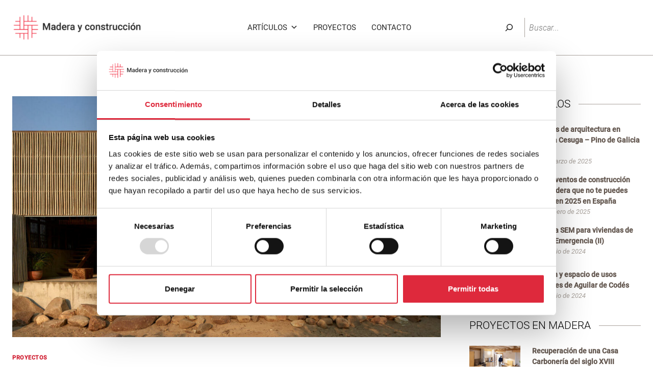

--- FILE ---
content_type: text/html; charset=UTF-8
request_url: https://maderayconstruccion.com/casa-naila/
body_size: 28723
content:
<!doctype html>
<html lang="es" class="no-js" itemtype="https://schema.org/Blog" itemscope>
<head>
	<meta charset="UTF-8">
	<meta name="viewport" content="width=device-width, initial-scale=1, minimum-scale=1">
	<meta name='robots' content='index, follow, max-image-preview:large, max-snippet:-1, max-video-preview:-1' />

	<!-- This site is optimized with the Yoast SEO plugin v26.6 - https://yoast.com/wordpress/plugins/seo/ -->
	<title>CASA NAILA #Arquitecturademadera - Madera y Construcción</title>
	<link rel="canonical" href="https://maderayconstruccion.com/casa-naila/" />
	<meta property="og:locale" content="es_ES" />
	<meta property="og:type" content="article" />
	<meta property="og:title" content="CASA NAILA #Arquitecturademadera - Madera y Construcción" />
	<meta property="og:description" content="Arquitectura: BAAQ&#8217; Fotografía: Edmund Sumner Desde: Plataforma Arquitectura Casa Naila se encuentra en una punta,con dos frentes hacia la costa del Pacífico. Cuenta con una plataforma de concreto la cual eleva el suelo por encima del nivel de la arena; el patio es en forma de cruz y tiene cuatro volúmenes de siete metros de..." />
	<meta property="og:url" content="https://maderayconstruccion.com/casa-naila/" />
	<meta property="og:site_name" content="Madera y Construcción" />
	<meta property="article:publisher" content="https://www.facebook.com/construccionymadera/" />
	<meta property="article:published_time" content="2021-06-04T04:21:05+00:00" />
	<meta property="article:modified_time" content="2024-05-29T11:22:14+00:00" />
	<meta property="og:image" content="https://maderayconstruccion.com/wp-content/uploads/2024/05/portada-maderayconstruccion-grupo-finsa-stepienybarno-BAAQ-Edmund-Sumner-Plataforma-Arquitectura.jpg" />
	<meta property="og:image:width" content="1920" />
	<meta property="og:image:height" content="800" />
	<meta property="og:image:type" content="image/jpeg" />
	<meta name="author" content="Madera y Construcción" />
	<meta name="twitter:card" content="summary_large_image" />
	<meta name="twitter:creator" content="@Maderayconstruc" />
	<meta name="twitter:site" content="@Maderayconstruc" />
	<meta name="twitter:label1" content="Escrito por" />
	<meta name="twitter:data1" content="Madera y Construcción" />
	<meta name="twitter:label2" content="Tiempo de lectura" />
	<meta name="twitter:data2" content="2 minutos" />
	<script type="application/ld+json" class="yoast-schema-graph">{"@context":"https://schema.org","@graph":[{"@type":"Article","@id":"https://maderayconstruccion.com/casa-naila/#article","isPartOf":{"@id":"https://maderayconstruccion.com/casa-naila/"},"author":{"name":"Madera y Construcción","@id":"https://maderayconstruccion.com/#/schema/person/acdbacabde03dfc8a1f046d379d450c2"},"headline":"CASA NAILA #Arquitecturademadera","datePublished":"2021-06-04T04:21:05+00:00","dateModified":"2024-05-29T11:22:14+00:00","mainEntityOfPage":{"@id":"https://maderayconstruccion.com/casa-naila/"},"wordCount":445,"commentCount":0,"publisher":{"@id":"https://maderayconstruccion.com/#organization"},"image":{"@id":"https://maderayconstruccion.com/casa-naila/#primaryimage"},"thumbnailUrl":"https://maderayconstruccion.com/wp-content/uploads/2024/05/portada-maderayconstruccion-grupo-finsa-stepienybarno-BAAQ-Edmund-Sumner-Plataforma-Arquitectura.jpg","articleSection":["Proyectos"],"inLanguage":"es","potentialAction":[{"@type":"CommentAction","name":"Comment","target":["https://maderayconstruccion.com/casa-naila/#respond"]}]},{"@type":"WebPage","@id":"https://maderayconstruccion.com/casa-naila/","url":"https://maderayconstruccion.com/casa-naila/","name":"CASA NAILA #Arquitecturademadera - Madera y Construcción","isPartOf":{"@id":"https://maderayconstruccion.com/#website"},"primaryImageOfPage":{"@id":"https://maderayconstruccion.com/casa-naila/#primaryimage"},"image":{"@id":"https://maderayconstruccion.com/casa-naila/#primaryimage"},"thumbnailUrl":"https://maderayconstruccion.com/wp-content/uploads/2024/05/portada-maderayconstruccion-grupo-finsa-stepienybarno-BAAQ-Edmund-Sumner-Plataforma-Arquitectura.jpg","datePublished":"2021-06-04T04:21:05+00:00","dateModified":"2024-05-29T11:22:14+00:00","breadcrumb":{"@id":"https://maderayconstruccion.com/casa-naila/#breadcrumb"},"inLanguage":"es","potentialAction":[{"@type":"ReadAction","target":["https://maderayconstruccion.com/casa-naila/"]}]},{"@type":"ImageObject","inLanguage":"es","@id":"https://maderayconstruccion.com/casa-naila/#primaryimage","url":"https://maderayconstruccion.com/wp-content/uploads/2024/05/portada-maderayconstruccion-grupo-finsa-stepienybarno-BAAQ-Edmund-Sumner-Plataforma-Arquitectura.jpg","contentUrl":"https://maderayconstruccion.com/wp-content/uploads/2024/05/portada-maderayconstruccion-grupo-finsa-stepienybarno-BAAQ-Edmund-Sumner-Plataforma-Arquitectura.jpg","width":1920,"height":800},{"@type":"BreadcrumbList","@id":"https://maderayconstruccion.com/casa-naila/#breadcrumb","itemListElement":[{"@type":"ListItem","position":1,"name":"Portada","item":"https://maderayconstruccion.com/"},{"@type":"ListItem","position":2,"name":"Blog","item":"https://maderayconstruccion.com/blog/"},{"@type":"ListItem","position":3,"name":"CASA NAILA #Arquitecturademadera"}]},{"@type":"WebSite","@id":"https://maderayconstruccion.com/#website","url":"https://maderayconstruccion.com/","name":"Madera y Construcción","description":"Blog de Finsa","publisher":{"@id":"https://maderayconstruccion.com/#organization"},"potentialAction":[{"@type":"SearchAction","target":{"@type":"EntryPoint","urlTemplate":"https://maderayconstruccion.com/?s={search_term_string}"},"query-input":{"@type":"PropertyValueSpecification","valueRequired":true,"valueName":"search_term_string"}}],"inLanguage":"es"},{"@type":"Organization","@id":"https://maderayconstruccion.com/#organization","name":"Madera y Construcción","url":"https://maderayconstruccion.com/","logo":{"@type":"ImageObject","inLanguage":"es","@id":"https://maderayconstruccion.com/#/schema/logo/image/","url":"https://maderayconstruccion.com/wp-content/uploads/2024/05/maderayconstruccion_logo_texto.png","contentUrl":"https://maderayconstruccion.com/wp-content/uploads/2024/05/maderayconstruccion_logo_texto.png","width":959,"height":200,"caption":"Madera y Construcción"},"image":{"@id":"https://maderayconstruccion.com/#/schema/logo/image/"},"sameAs":["https://www.facebook.com/construccionymadera/","https://x.com/Maderayconstruc","https://www.instagram.com/madera_y_construccion/"]},{"@type":"Person","@id":"https://maderayconstruccion.com/#/schema/person/acdbacabde03dfc8a1f046d379d450c2","name":"Madera y Construcción","image":{"@type":"ImageObject","inLanguage":"es","@id":"https://maderayconstruccion.com/#/schema/person/image/","url":"https://maderayconstruccion.com/wp-content/uploads/2024/09/maderayconstruccion_logo-96x96.webp","contentUrl":"https://maderayconstruccion.com/wp-content/uploads/2024/09/maderayconstruccion_logo-96x96.webp","caption":"Madera y Construcción"},"description":"Noticias de actualidad y proyectos vinculados a la madera. Una selección del equipo editorial del blog.","url":"https://maderayconstruccion.com/author/equipo-editorial/"}]}</script>
	<!-- / Yoast SEO plugin. -->


<link rel="alternate" type="application/rss+xml" title="Madera y Construcción &raquo; Feed" href="https://maderayconstruccion.com/feed/" />
			<script>document.documentElement.classList.remove( 'no-js' );</script>
			<style id='wp-img-auto-sizes-contain-inline-css'>
img:is([sizes=auto i],[sizes^="auto," i]){contain-intrinsic-size:3000px 1500px}
/*# sourceURL=wp-img-auto-sizes-contain-inline-css */
</style>
<link rel='stylesheet' id='kadence-conversions-css' href='https://maderayconstruccion.com/wp-content/plugins/kadence-conversions/assets/kadence-conversions.css?ver=1.1.4' media='all' />
<style id='kadence-conversions-38201-inline-css'>
.kadence-conversion-wrap.kadence-conversion-38201 .kadence-conversion-overlay{opacity:0.75;}.kadence-conversion-wrap.kadence-conversion-38201 .kadence-conversion{background-color:#e5e3e1;}.kadence-conversion-wrap.kadence-conversion-38201 .kadence-conversion{box-shadow:0 0 14px 0 rgba(0,0,0,0.2);}.kadence-conversion-wrap.kadence-conversion-38201:not(.kadence-conversion-banner) .kadence-conversion{max-width:450px;}.kadence-conversion-wrap.kadence-conversion-38201.kadence-conversion-banner .kadence-conversion-inner{max-width:450px;}
/*# sourceURL=kadence-conversions-38201-inline-css */
</style>
<link rel='stylesheet' id='kadence-blocks-rowlayout-css' href='https://maderayconstruccion.com/wp-content/plugins/kadence-blocks/dist/style-blocks-rowlayout.css?ver=3.5.29' media='all' />
<link rel='stylesheet' id='kadence-blocks-column-css' href='https://maderayconstruccion.com/wp-content/plugins/kadence-blocks/dist/style-blocks-column.css?ver=3.5.29' media='all' />
<link rel='stylesheet' id='kadence-blocks-image-css' href='https://maderayconstruccion.com/wp-content/plugins/kadence-blocks/dist/style-blocks-image.css?ver=3.5.29' media='all' />
<style id='kadence-blocks-advancedheading-inline-css'>
.wp-block-kadence-advancedheading mark{background:transparent;border-style:solid;border-width:0}.wp-block-kadence-advancedheading mark.kt-highlight{color:#f76a0c;}.kb-adv-heading-icon{display: inline-flex;justify-content: center;align-items: center;} .is-layout-constrained > .kb-advanced-heading-link {display: block;}.single-content .kadence-advanced-heading-wrapper h1, .single-content .kadence-advanced-heading-wrapper h2, .single-content .kadence-advanced-heading-wrapper h3, .single-content .kadence-advanced-heading-wrapper h4, .single-content .kadence-advanced-heading-wrapper h5, .single-content .kadence-advanced-heading-wrapper h6 {margin: 1.5em 0 .5em;}.single-content .kadence-advanced-heading-wrapper+* { margin-top:0;}.kb-screen-reader-text{position:absolute;width:1px;height:1px;padding:0;margin:-1px;overflow:hidden;clip:rect(0,0,0,0);}
/*# sourceURL=kadence-blocks-advancedheading-inline-css */
</style>
<link rel='stylesheet' id='kadence-blocks-icon-css' href='https://maderayconstruccion.com/wp-content/plugins/kadence-blocks/dist/style-blocks-icon.css?ver=3.5.29' media='all' />
<link rel='stylesheet' id='kadence-blocks-pro-dynamichtml-css' href='https://maderayconstruccion.com/wp-content/plugins/kadence-blocks-pro/dist/style-blocks-dynamichtml.css?ver=2.8.6' media='all' />
<style id='wp-emoji-styles-inline-css'>

	img.wp-smiley, img.emoji {
		display: inline !important;
		border: none !important;
		box-shadow: none !important;
		height: 1em !important;
		width: 1em !important;
		margin: 0 0.07em !important;
		vertical-align: -0.1em !important;
		background: none !important;
		padding: 0 !important;
	}
/*# sourceURL=wp-emoji-styles-inline-css */
</style>
<style id='wp-block-library-inline-css'>
:root{--wp-block-synced-color:#7a00df;--wp-block-synced-color--rgb:122,0,223;--wp-bound-block-color:var(--wp-block-synced-color);--wp-editor-canvas-background:#ddd;--wp-admin-theme-color:#007cba;--wp-admin-theme-color--rgb:0,124,186;--wp-admin-theme-color-darker-10:#006ba1;--wp-admin-theme-color-darker-10--rgb:0,107,160.5;--wp-admin-theme-color-darker-20:#005a87;--wp-admin-theme-color-darker-20--rgb:0,90,135;--wp-admin-border-width-focus:2px}@media (min-resolution:192dpi){:root{--wp-admin-border-width-focus:1.5px}}.wp-element-button{cursor:pointer}:root .has-very-light-gray-background-color{background-color:#eee}:root .has-very-dark-gray-background-color{background-color:#313131}:root .has-very-light-gray-color{color:#eee}:root .has-very-dark-gray-color{color:#313131}:root .has-vivid-green-cyan-to-vivid-cyan-blue-gradient-background{background:linear-gradient(135deg,#00d084,#0693e3)}:root .has-purple-crush-gradient-background{background:linear-gradient(135deg,#34e2e4,#4721fb 50%,#ab1dfe)}:root .has-hazy-dawn-gradient-background{background:linear-gradient(135deg,#faaca8,#dad0ec)}:root .has-subdued-olive-gradient-background{background:linear-gradient(135deg,#fafae1,#67a671)}:root .has-atomic-cream-gradient-background{background:linear-gradient(135deg,#fdd79a,#004a59)}:root .has-nightshade-gradient-background{background:linear-gradient(135deg,#330968,#31cdcf)}:root .has-midnight-gradient-background{background:linear-gradient(135deg,#020381,#2874fc)}:root{--wp--preset--font-size--normal:16px;--wp--preset--font-size--huge:42px}.has-regular-font-size{font-size:1em}.has-larger-font-size{font-size:2.625em}.has-normal-font-size{font-size:var(--wp--preset--font-size--normal)}.has-huge-font-size{font-size:var(--wp--preset--font-size--huge)}.has-text-align-center{text-align:center}.has-text-align-left{text-align:left}.has-text-align-right{text-align:right}.has-fit-text{white-space:nowrap!important}#end-resizable-editor-section{display:none}.aligncenter{clear:both}.items-justified-left{justify-content:flex-start}.items-justified-center{justify-content:center}.items-justified-right{justify-content:flex-end}.items-justified-space-between{justify-content:space-between}.screen-reader-text{border:0;clip-path:inset(50%);height:1px;margin:-1px;overflow:hidden;padding:0;position:absolute;width:1px;word-wrap:normal!important}.screen-reader-text:focus{background-color:#ddd;clip-path:none;color:#444;display:block;font-size:1em;height:auto;left:5px;line-height:normal;padding:15px 23px 14px;text-decoration:none;top:5px;width:auto;z-index:100000}html :where(.has-border-color){border-style:solid}html :where([style*=border-top-color]){border-top-style:solid}html :where([style*=border-right-color]){border-right-style:solid}html :where([style*=border-bottom-color]){border-bottom-style:solid}html :where([style*=border-left-color]){border-left-style:solid}html :where([style*=border-width]){border-style:solid}html :where([style*=border-top-width]){border-top-style:solid}html :where([style*=border-right-width]){border-right-style:solid}html :where([style*=border-bottom-width]){border-bottom-style:solid}html :where([style*=border-left-width]){border-left-style:solid}html :where(img[class*=wp-image-]){height:auto;max-width:100%}:where(figure){margin:0 0 1em}html :where(.is-position-sticky){--wp-admin--admin-bar--position-offset:var(--wp-admin--admin-bar--height,0px)}@media screen and (max-width:600px){html :where(.is-position-sticky){--wp-admin--admin-bar--position-offset:0px}}

/*# sourceURL=wp-block-library-inline-css */
</style><style id='wp-block-image-inline-css'>
.wp-block-image>a,.wp-block-image>figure>a{display:inline-block}.wp-block-image img{box-sizing:border-box;height:auto;max-width:100%;vertical-align:bottom}@media not (prefers-reduced-motion){.wp-block-image img.hide{visibility:hidden}.wp-block-image img.show{animation:show-content-image .4s}}.wp-block-image[style*=border-radius] img,.wp-block-image[style*=border-radius]>a{border-radius:inherit}.wp-block-image.has-custom-border img{box-sizing:border-box}.wp-block-image.aligncenter{text-align:center}.wp-block-image.alignfull>a,.wp-block-image.alignwide>a{width:100%}.wp-block-image.alignfull img,.wp-block-image.alignwide img{height:auto;width:100%}.wp-block-image .aligncenter,.wp-block-image .alignleft,.wp-block-image .alignright,.wp-block-image.aligncenter,.wp-block-image.alignleft,.wp-block-image.alignright{display:table}.wp-block-image .aligncenter>figcaption,.wp-block-image .alignleft>figcaption,.wp-block-image .alignright>figcaption,.wp-block-image.aligncenter>figcaption,.wp-block-image.alignleft>figcaption,.wp-block-image.alignright>figcaption{caption-side:bottom;display:table-caption}.wp-block-image .alignleft{float:left;margin:.5em 1em .5em 0}.wp-block-image .alignright{float:right;margin:.5em 0 .5em 1em}.wp-block-image .aligncenter{margin-left:auto;margin-right:auto}.wp-block-image :where(figcaption){margin-bottom:1em;margin-top:.5em}.wp-block-image.is-style-circle-mask img{border-radius:9999px}@supports ((-webkit-mask-image:none) or (mask-image:none)) or (-webkit-mask-image:none){.wp-block-image.is-style-circle-mask img{border-radius:0;-webkit-mask-image:url('data:image/svg+xml;utf8,<svg viewBox="0 0 100 100" xmlns="http://www.w3.org/2000/svg"><circle cx="50" cy="50" r="50"/></svg>');mask-image:url('data:image/svg+xml;utf8,<svg viewBox="0 0 100 100" xmlns="http://www.w3.org/2000/svg"><circle cx="50" cy="50" r="50"/></svg>');mask-mode:alpha;-webkit-mask-position:center;mask-position:center;-webkit-mask-repeat:no-repeat;mask-repeat:no-repeat;-webkit-mask-size:contain;mask-size:contain}}:root :where(.wp-block-image.is-style-rounded img,.wp-block-image .is-style-rounded img){border-radius:9999px}.wp-block-image figure{margin:0}.wp-lightbox-container{display:flex;flex-direction:column;position:relative}.wp-lightbox-container img{cursor:zoom-in}.wp-lightbox-container img:hover+button{opacity:1}.wp-lightbox-container button{align-items:center;backdrop-filter:blur(16px) saturate(180%);background-color:#5a5a5a40;border:none;border-radius:4px;cursor:zoom-in;display:flex;height:20px;justify-content:center;opacity:0;padding:0;position:absolute;right:16px;text-align:center;top:16px;width:20px;z-index:100}@media not (prefers-reduced-motion){.wp-lightbox-container button{transition:opacity .2s ease}}.wp-lightbox-container button:focus-visible{outline:3px auto #5a5a5a40;outline:3px auto -webkit-focus-ring-color;outline-offset:3px}.wp-lightbox-container button:hover{cursor:pointer;opacity:1}.wp-lightbox-container button:focus{opacity:1}.wp-lightbox-container button:focus,.wp-lightbox-container button:hover,.wp-lightbox-container button:not(:hover):not(:active):not(.has-background){background-color:#5a5a5a40;border:none}.wp-lightbox-overlay{box-sizing:border-box;cursor:zoom-out;height:100vh;left:0;overflow:hidden;position:fixed;top:0;visibility:hidden;width:100%;z-index:100000}.wp-lightbox-overlay .close-button{align-items:center;cursor:pointer;display:flex;justify-content:center;min-height:40px;min-width:40px;padding:0;position:absolute;right:calc(env(safe-area-inset-right) + 16px);top:calc(env(safe-area-inset-top) + 16px);z-index:5000000}.wp-lightbox-overlay .close-button:focus,.wp-lightbox-overlay .close-button:hover,.wp-lightbox-overlay .close-button:not(:hover):not(:active):not(.has-background){background:none;border:none}.wp-lightbox-overlay .lightbox-image-container{height:var(--wp--lightbox-container-height);left:50%;overflow:hidden;position:absolute;top:50%;transform:translate(-50%,-50%);transform-origin:top left;width:var(--wp--lightbox-container-width);z-index:9999999999}.wp-lightbox-overlay .wp-block-image{align-items:center;box-sizing:border-box;display:flex;height:100%;justify-content:center;margin:0;position:relative;transform-origin:0 0;width:100%;z-index:3000000}.wp-lightbox-overlay .wp-block-image img{height:var(--wp--lightbox-image-height);min-height:var(--wp--lightbox-image-height);min-width:var(--wp--lightbox-image-width);width:var(--wp--lightbox-image-width)}.wp-lightbox-overlay .wp-block-image figcaption{display:none}.wp-lightbox-overlay button{background:none;border:none}.wp-lightbox-overlay .scrim{background-color:#fff;height:100%;opacity:.9;position:absolute;width:100%;z-index:2000000}.wp-lightbox-overlay.active{visibility:visible}@media not (prefers-reduced-motion){.wp-lightbox-overlay.active{animation:turn-on-visibility .25s both}.wp-lightbox-overlay.active img{animation:turn-on-visibility .35s both}.wp-lightbox-overlay.show-closing-animation:not(.active){animation:turn-off-visibility .35s both}.wp-lightbox-overlay.show-closing-animation:not(.active) img{animation:turn-off-visibility .25s both}.wp-lightbox-overlay.zoom.active{animation:none;opacity:1;visibility:visible}.wp-lightbox-overlay.zoom.active .lightbox-image-container{animation:lightbox-zoom-in .4s}.wp-lightbox-overlay.zoom.active .lightbox-image-container img{animation:none}.wp-lightbox-overlay.zoom.active .scrim{animation:turn-on-visibility .4s forwards}.wp-lightbox-overlay.zoom.show-closing-animation:not(.active){animation:none}.wp-lightbox-overlay.zoom.show-closing-animation:not(.active) .lightbox-image-container{animation:lightbox-zoom-out .4s}.wp-lightbox-overlay.zoom.show-closing-animation:not(.active) .lightbox-image-container img{animation:none}.wp-lightbox-overlay.zoom.show-closing-animation:not(.active) .scrim{animation:turn-off-visibility .4s forwards}}@keyframes show-content-image{0%{visibility:hidden}99%{visibility:hidden}to{visibility:visible}}@keyframes turn-on-visibility{0%{opacity:0}to{opacity:1}}@keyframes turn-off-visibility{0%{opacity:1;visibility:visible}99%{opacity:0;visibility:visible}to{opacity:0;visibility:hidden}}@keyframes lightbox-zoom-in{0%{transform:translate(calc((-100vw + var(--wp--lightbox-scrollbar-width))/2 + var(--wp--lightbox-initial-left-position)),calc(-50vh + var(--wp--lightbox-initial-top-position))) scale(var(--wp--lightbox-scale))}to{transform:translate(-50%,-50%) scale(1)}}@keyframes lightbox-zoom-out{0%{transform:translate(-50%,-50%) scale(1);visibility:visible}99%{visibility:visible}to{transform:translate(calc((-100vw + var(--wp--lightbox-scrollbar-width))/2 + var(--wp--lightbox-initial-left-position)),calc(-50vh + var(--wp--lightbox-initial-top-position))) scale(var(--wp--lightbox-scale));visibility:hidden}}
/*# sourceURL=https://maderayconstruccion.com/wp-includes/blocks/image/style.min.css */
</style>
<style id='wp-block-search-inline-css'>
.wp-block-search__button{margin-left:10px;word-break:normal}.wp-block-search__button.has-icon{line-height:0}.wp-block-search__button svg{height:1.25em;min-height:24px;min-width:24px;width:1.25em;fill:currentColor;vertical-align:text-bottom}:where(.wp-block-search__button){border:1px solid #ccc;padding:6px 10px}.wp-block-search__inside-wrapper{display:flex;flex:auto;flex-wrap:nowrap;max-width:100%}.wp-block-search__label{width:100%}.wp-block-search.wp-block-search__button-only .wp-block-search__button{box-sizing:border-box;display:flex;flex-shrink:0;justify-content:center;margin-left:0;max-width:100%}.wp-block-search.wp-block-search__button-only .wp-block-search__inside-wrapper{min-width:0!important;transition-property:width}.wp-block-search.wp-block-search__button-only .wp-block-search__input{flex-basis:100%;transition-duration:.3s}.wp-block-search.wp-block-search__button-only.wp-block-search__searchfield-hidden,.wp-block-search.wp-block-search__button-only.wp-block-search__searchfield-hidden .wp-block-search__inside-wrapper{overflow:hidden}.wp-block-search.wp-block-search__button-only.wp-block-search__searchfield-hidden .wp-block-search__input{border-left-width:0!important;border-right-width:0!important;flex-basis:0;flex-grow:0;margin:0;min-width:0!important;padding-left:0!important;padding-right:0!important;width:0!important}:where(.wp-block-search__input){appearance:none;border:1px solid #949494;flex-grow:1;font-family:inherit;font-size:inherit;font-style:inherit;font-weight:inherit;letter-spacing:inherit;line-height:inherit;margin-left:0;margin-right:0;min-width:3rem;padding:8px;text-decoration:unset!important;text-transform:inherit}:where(.wp-block-search__button-inside .wp-block-search__inside-wrapper){background-color:#fff;border:1px solid #949494;box-sizing:border-box;padding:4px}:where(.wp-block-search__button-inside .wp-block-search__inside-wrapper) .wp-block-search__input{border:none;border-radius:0;padding:0 4px}:where(.wp-block-search__button-inside .wp-block-search__inside-wrapper) .wp-block-search__input:focus{outline:none}:where(.wp-block-search__button-inside .wp-block-search__inside-wrapper) :where(.wp-block-search__button){padding:4px 8px}.wp-block-search.aligncenter .wp-block-search__inside-wrapper{margin:auto}.wp-block[data-align=right] .wp-block-search.wp-block-search__button-only .wp-block-search__inside-wrapper{float:right}
/*# sourceURL=https://maderayconstruccion.com/wp-includes/blocks/search/style.min.css */
</style>
<style id='wp-block-site-logo-inline-css'>
.wp-block-site-logo{box-sizing:border-box;line-height:0}.wp-block-site-logo a{display:inline-block;line-height:0}.wp-block-site-logo.is-default-size img{height:auto;width:120px}.wp-block-site-logo img{height:auto;max-width:100%}.wp-block-site-logo a,.wp-block-site-logo img{border-radius:inherit}.wp-block-site-logo.aligncenter{margin-left:auto;margin-right:auto;text-align:center}:root :where(.wp-block-site-logo.is-style-rounded){border-radius:9999px}
/*# sourceURL=https://maderayconstruccion.com/wp-includes/blocks/site-logo/style.min.css */
</style>
<style id='wp-block-separator-inline-css'>
@charset "UTF-8";.wp-block-separator{border:none;border-top:2px solid}:root :where(.wp-block-separator.is-style-dots){height:auto;line-height:1;text-align:center}:root :where(.wp-block-separator.is-style-dots):before{color:currentColor;content:"···";font-family:serif;font-size:1.5em;letter-spacing:2em;padding-left:2em}.wp-block-separator.is-style-dots{background:none!important;border:none!important}
/*# sourceURL=https://maderayconstruccion.com/wp-includes/blocks/separator/style.min.css */
</style>
<style id='global-styles-inline-css'>
:root{--wp--preset--aspect-ratio--square: 1;--wp--preset--aspect-ratio--4-3: 4/3;--wp--preset--aspect-ratio--3-4: 3/4;--wp--preset--aspect-ratio--3-2: 3/2;--wp--preset--aspect-ratio--2-3: 2/3;--wp--preset--aspect-ratio--16-9: 16/9;--wp--preset--aspect-ratio--9-16: 9/16;--wp--preset--color--black: #000000;--wp--preset--color--cyan-bluish-gray: #abb8c3;--wp--preset--color--white: #ffffff;--wp--preset--color--pale-pink: #f78da7;--wp--preset--color--vivid-red: #cf2e2e;--wp--preset--color--luminous-vivid-orange: #ff6900;--wp--preset--color--luminous-vivid-amber: #fcb900;--wp--preset--color--light-green-cyan: #7bdcb5;--wp--preset--color--vivid-green-cyan: #00d084;--wp--preset--color--pale-cyan-blue: #8ed1fc;--wp--preset--color--vivid-cyan-blue: #0693e3;--wp--preset--color--vivid-purple: #9b51e0;--wp--preset--color--theme-palette-1: var(--global-palette1);--wp--preset--color--theme-palette-2: var(--global-palette2);--wp--preset--color--theme-palette-3: var(--global-palette3);--wp--preset--color--theme-palette-4: var(--global-palette4);--wp--preset--color--theme-palette-5: var(--global-palette5);--wp--preset--color--theme-palette-6: var(--global-palette6);--wp--preset--color--theme-palette-7: var(--global-palette7);--wp--preset--color--theme-palette-8: var(--global-palette8);--wp--preset--color--theme-palette-9: var(--global-palette9);--wp--preset--color--theme-palette-10: var(--global-palette10);--wp--preset--color--theme-palette-11: var(--global-palette11);--wp--preset--color--theme-palette-12: var(--global-palette12);--wp--preset--color--theme-palette-13: var(--global-palette13);--wp--preset--color--theme-palette-14: var(--global-palette14);--wp--preset--color--theme-palette-15: var(--global-palette15);--wp--preset--gradient--vivid-cyan-blue-to-vivid-purple: linear-gradient(135deg,rgb(6,147,227) 0%,rgb(155,81,224) 100%);--wp--preset--gradient--light-green-cyan-to-vivid-green-cyan: linear-gradient(135deg,rgb(122,220,180) 0%,rgb(0,208,130) 100%);--wp--preset--gradient--luminous-vivid-amber-to-luminous-vivid-orange: linear-gradient(135deg,rgb(252,185,0) 0%,rgb(255,105,0) 100%);--wp--preset--gradient--luminous-vivid-orange-to-vivid-red: linear-gradient(135deg,rgb(255,105,0) 0%,rgb(207,46,46) 100%);--wp--preset--gradient--very-light-gray-to-cyan-bluish-gray: linear-gradient(135deg,rgb(238,238,238) 0%,rgb(169,184,195) 100%);--wp--preset--gradient--cool-to-warm-spectrum: linear-gradient(135deg,rgb(74,234,220) 0%,rgb(151,120,209) 20%,rgb(207,42,186) 40%,rgb(238,44,130) 60%,rgb(251,105,98) 80%,rgb(254,248,76) 100%);--wp--preset--gradient--blush-light-purple: linear-gradient(135deg,rgb(255,206,236) 0%,rgb(152,150,240) 100%);--wp--preset--gradient--blush-bordeaux: linear-gradient(135deg,rgb(254,205,165) 0%,rgb(254,45,45) 50%,rgb(107,0,62) 100%);--wp--preset--gradient--luminous-dusk: linear-gradient(135deg,rgb(255,203,112) 0%,rgb(199,81,192) 50%,rgb(65,88,208) 100%);--wp--preset--gradient--pale-ocean: linear-gradient(135deg,rgb(255,245,203) 0%,rgb(182,227,212) 50%,rgb(51,167,181) 100%);--wp--preset--gradient--electric-grass: linear-gradient(135deg,rgb(202,248,128) 0%,rgb(113,206,126) 100%);--wp--preset--gradient--midnight: linear-gradient(135deg,rgb(2,3,129) 0%,rgb(40,116,252) 100%);--wp--preset--font-size--small: var(--global-font-size-small);--wp--preset--font-size--medium: var(--global-font-size-medium);--wp--preset--font-size--large: var(--global-font-size-large);--wp--preset--font-size--x-large: 42px;--wp--preset--font-size--larger: var(--global-font-size-larger);--wp--preset--font-size--xxlarge: var(--global-font-size-xxlarge);--wp--preset--spacing--20: 0.44rem;--wp--preset--spacing--30: 0.67rem;--wp--preset--spacing--40: 1rem;--wp--preset--spacing--50: 1.5rem;--wp--preset--spacing--60: 2.25rem;--wp--preset--spacing--70: 3.38rem;--wp--preset--spacing--80: 5.06rem;--wp--preset--shadow--natural: 6px 6px 9px rgba(0, 0, 0, 0.2);--wp--preset--shadow--deep: 12px 12px 50px rgba(0, 0, 0, 0.4);--wp--preset--shadow--sharp: 6px 6px 0px rgba(0, 0, 0, 0.2);--wp--preset--shadow--outlined: 6px 6px 0px -3px rgb(255, 255, 255), 6px 6px rgb(0, 0, 0);--wp--preset--shadow--crisp: 6px 6px 0px rgb(0, 0, 0);}:where(.is-layout-flex){gap: 0.5em;}:where(.is-layout-grid){gap: 0.5em;}body .is-layout-flex{display: flex;}.is-layout-flex{flex-wrap: wrap;align-items: center;}.is-layout-flex > :is(*, div){margin: 0;}body .is-layout-grid{display: grid;}.is-layout-grid > :is(*, div){margin: 0;}:where(.wp-block-columns.is-layout-flex){gap: 2em;}:where(.wp-block-columns.is-layout-grid){gap: 2em;}:where(.wp-block-post-template.is-layout-flex){gap: 1.25em;}:where(.wp-block-post-template.is-layout-grid){gap: 1.25em;}.has-black-color{color: var(--wp--preset--color--black) !important;}.has-cyan-bluish-gray-color{color: var(--wp--preset--color--cyan-bluish-gray) !important;}.has-white-color{color: var(--wp--preset--color--white) !important;}.has-pale-pink-color{color: var(--wp--preset--color--pale-pink) !important;}.has-vivid-red-color{color: var(--wp--preset--color--vivid-red) !important;}.has-luminous-vivid-orange-color{color: var(--wp--preset--color--luminous-vivid-orange) !important;}.has-luminous-vivid-amber-color{color: var(--wp--preset--color--luminous-vivid-amber) !important;}.has-light-green-cyan-color{color: var(--wp--preset--color--light-green-cyan) !important;}.has-vivid-green-cyan-color{color: var(--wp--preset--color--vivid-green-cyan) !important;}.has-pale-cyan-blue-color{color: var(--wp--preset--color--pale-cyan-blue) !important;}.has-vivid-cyan-blue-color{color: var(--wp--preset--color--vivid-cyan-blue) !important;}.has-vivid-purple-color{color: var(--wp--preset--color--vivid-purple) !important;}.has-black-background-color{background-color: var(--wp--preset--color--black) !important;}.has-cyan-bluish-gray-background-color{background-color: var(--wp--preset--color--cyan-bluish-gray) !important;}.has-white-background-color{background-color: var(--wp--preset--color--white) !important;}.has-pale-pink-background-color{background-color: var(--wp--preset--color--pale-pink) !important;}.has-vivid-red-background-color{background-color: var(--wp--preset--color--vivid-red) !important;}.has-luminous-vivid-orange-background-color{background-color: var(--wp--preset--color--luminous-vivid-orange) !important;}.has-luminous-vivid-amber-background-color{background-color: var(--wp--preset--color--luminous-vivid-amber) !important;}.has-light-green-cyan-background-color{background-color: var(--wp--preset--color--light-green-cyan) !important;}.has-vivid-green-cyan-background-color{background-color: var(--wp--preset--color--vivid-green-cyan) !important;}.has-pale-cyan-blue-background-color{background-color: var(--wp--preset--color--pale-cyan-blue) !important;}.has-vivid-cyan-blue-background-color{background-color: var(--wp--preset--color--vivid-cyan-blue) !important;}.has-vivid-purple-background-color{background-color: var(--wp--preset--color--vivid-purple) !important;}.has-black-border-color{border-color: var(--wp--preset--color--black) !important;}.has-cyan-bluish-gray-border-color{border-color: var(--wp--preset--color--cyan-bluish-gray) !important;}.has-white-border-color{border-color: var(--wp--preset--color--white) !important;}.has-pale-pink-border-color{border-color: var(--wp--preset--color--pale-pink) !important;}.has-vivid-red-border-color{border-color: var(--wp--preset--color--vivid-red) !important;}.has-luminous-vivid-orange-border-color{border-color: var(--wp--preset--color--luminous-vivid-orange) !important;}.has-luminous-vivid-amber-border-color{border-color: var(--wp--preset--color--luminous-vivid-amber) !important;}.has-light-green-cyan-border-color{border-color: var(--wp--preset--color--light-green-cyan) !important;}.has-vivid-green-cyan-border-color{border-color: var(--wp--preset--color--vivid-green-cyan) !important;}.has-pale-cyan-blue-border-color{border-color: var(--wp--preset--color--pale-cyan-blue) !important;}.has-vivid-cyan-blue-border-color{border-color: var(--wp--preset--color--vivid-cyan-blue) !important;}.has-vivid-purple-border-color{border-color: var(--wp--preset--color--vivid-purple) !important;}.has-vivid-cyan-blue-to-vivid-purple-gradient-background{background: var(--wp--preset--gradient--vivid-cyan-blue-to-vivid-purple) !important;}.has-light-green-cyan-to-vivid-green-cyan-gradient-background{background: var(--wp--preset--gradient--light-green-cyan-to-vivid-green-cyan) !important;}.has-luminous-vivid-amber-to-luminous-vivid-orange-gradient-background{background: var(--wp--preset--gradient--luminous-vivid-amber-to-luminous-vivid-orange) !important;}.has-luminous-vivid-orange-to-vivid-red-gradient-background{background: var(--wp--preset--gradient--luminous-vivid-orange-to-vivid-red) !important;}.has-very-light-gray-to-cyan-bluish-gray-gradient-background{background: var(--wp--preset--gradient--very-light-gray-to-cyan-bluish-gray) !important;}.has-cool-to-warm-spectrum-gradient-background{background: var(--wp--preset--gradient--cool-to-warm-spectrum) !important;}.has-blush-light-purple-gradient-background{background: var(--wp--preset--gradient--blush-light-purple) !important;}.has-blush-bordeaux-gradient-background{background: var(--wp--preset--gradient--blush-bordeaux) !important;}.has-luminous-dusk-gradient-background{background: var(--wp--preset--gradient--luminous-dusk) !important;}.has-pale-ocean-gradient-background{background: var(--wp--preset--gradient--pale-ocean) !important;}.has-electric-grass-gradient-background{background: var(--wp--preset--gradient--electric-grass) !important;}.has-midnight-gradient-background{background: var(--wp--preset--gradient--midnight) !important;}.has-small-font-size{font-size: var(--wp--preset--font-size--small) !important;}.has-medium-font-size{font-size: var(--wp--preset--font-size--medium) !important;}.has-large-font-size{font-size: var(--wp--preset--font-size--large) !important;}.has-x-large-font-size{font-size: var(--wp--preset--font-size--x-large) !important;}
/*# sourceURL=global-styles-inline-css */
</style>
<style id='core-block-supports-inline-css'>
.wp-container-content-e0b89f81{flex-basis:250px;}
/*# sourceURL=core-block-supports-inline-css */
</style>

<style id='classic-theme-styles-inline-css'>
/*! This file is auto-generated */
.wp-block-button__link{color:#fff;background-color:#32373c;border-radius:9999px;box-shadow:none;text-decoration:none;padding:calc(.667em + 2px) calc(1.333em + 2px);font-size:1.125em}.wp-block-file__button{background:#32373c;color:#fff;text-decoration:none}
/*# sourceURL=/wp-includes/css/classic-themes.min.css */
</style>
<link rel='stylesheet' id='mpp_gutenberg-css' href='https://maderayconstruccion.com/wp-content/plugins/metronet-profile-picture/dist/blocks.style.build.css?ver=2.6.3' media='all' />
<link rel='stylesheet' id='related-posts-by-taxonomy-css' href='https://maderayconstruccion.com/wp-content/plugins/related-posts-by-taxonomy/includes/assets/css/styles.css?ver=6.9' media='all' />
<style id='ez-toc-style-inline-css'>
#ez-toc-container{background:#f9f9f9;border:1px solid #aaa;border-radius:4px;-webkit-box-shadow:0 1px 1px rgba(0,0,0,.05);box-shadow:0 1px 1px rgba(0,0,0,.05);display:table;margin-bottom:1em;padding:10px 20px 10px 10px;position:relative;width:auto}div.ez-toc-widget-container{padding:0;position:relative}#ez-toc-container.ez-toc-light-blue{background:#edf6ff}#ez-toc-container.ez-toc-white{background:#fff}#ez-toc-container.ez-toc-black{background:#000}#ez-toc-container.ez-toc-transparent{background:none transparent}div.ez-toc-widget-container ul{display:block}div.ez-toc-widget-container li{border:none;padding:0}div.ez-toc-widget-container ul.ez-toc-list{padding:10px}#ez-toc-container ul ul,.ez-toc div.ez-toc-widget-container ul ul{margin-left:1.5em}#ez-toc-container li,#ez-toc-container ul{margin:0;padding:0}#ez-toc-container li,#ez-toc-container ul,#ez-toc-container ul li,div.ez-toc-widget-container,div.ez-toc-widget-container li{background:none;list-style:none none;line-height:1.6;margin:0;overflow:hidden;z-index:1}#ez-toc-container .ez-toc-title{text-align:left;line-height:1.45;margin:0;padding:0}.ez-toc-title-container{display:table;width:100%}.ez-toc-title,.ez-toc-title-toggle{display:inline;text-align:left;vertical-align:middle}#ez-toc-container.ez-toc-black p.ez-toc-title{color:#fff}#ez-toc-container div.ez-toc-title-container+ul.ez-toc-list{margin-top:1em}.ez-toc-wrap-left{margin:0 auto 1em 0!important}.ez-toc-wrap-left-text{float:left}.ez-toc-wrap-right{margin:0 0 1em auto!important}.ez-toc-wrap-right-text{float:right}#ez-toc-container a{color:#444;box-shadow:none;text-decoration:none;text-shadow:none;display:inline-flex;align-items:stretch;flex-wrap:nowrap}#ez-toc-container a:visited{color:#9f9f9f}#ez-toc-container a:hover{text-decoration:underline}#ez-toc-container.ez-toc-black a,#ez-toc-container.ez-toc-black a:visited{color:#fff}#ez-toc-container a.ez-toc-toggle{display:flex;align-items:center}.ez-toc-widget-container ul.ez-toc-list li:before{content:" ";position:absolute;left:0;right:0;height:30px;line-height:30px;z-index:-1}.ez-toc-widget-container ul.ez-toc-list li.active{background-color:#ededed}.ez-toc-widget-container li.active>a{font-weight:900}.ez-toc-btn{display:inline-block;padding:6px 12px;margin-bottom:0;font-size:14px;font-weight:400;line-height:1.428571429;text-align:center;white-space:nowrap;vertical-align:middle;cursor:pointer;background-image:none;border:1px solid transparent;border-radius:4px;-webkit-user-select:none;-moz-user-select:none;-ms-user-select:none;-o-user-select:none;user-select:none}.ez-toc-btn:focus{outline:thin dotted #333;outline:5px auto -webkit-focus-ring-color;outline-offset:-2px}.ez-toc-btn:focus,.ez-toc-btn:hover{color:#333;text-decoration:none}.ez-toc-btn.active,.ez-toc-btn:active{background-image:none;outline:0;-webkit-box-shadow:inset 0 3px 5px rgba(0,0,0,.125);box-shadow:inset 0 3px 5px rgba(0,0,0,.125)}.ez-toc-btn-default{color:#333;background-color:#fff}.ez-toc-btn-default.active,.ez-toc-btn-default:active,.ez-toc-btn-default:focus,.ez-toc-btn-default:hover{color:#333;background-color:#ebebeb;border-color:#adadad}.ez-toc-btn-default.active,.ez-toc-btn-default:active{background-image:none}.ez-toc-btn-sm,.ez-toc-btn-xs{padding:5px 10px;font-size:12px;line-height:1.5;border-radius:3px}.ez-toc-btn-xs{padding:1px 5px}.ez-toc-btn-default{text-shadow:0 -1px 0 rgba(0,0,0,.2);-webkit-box-shadow:inset 0 1px 0 hsla(0,0%,100%,.15),0 1px 1px rgba(0,0,0,.075);box-shadow:inset 0 1px 0 hsla(0,0%,100%,.15),0 1px 1px rgba(0,0,0,.075)}.ez-toc-btn-default:active{-webkit-box-shadow:inset 0 3px 5px rgba(0,0,0,.125);box-shadow:inset 0 3px 5px rgba(0,0,0,.125)}.btn.active,.ez-toc-btn:active{background-image:none}.ez-toc-btn-default{text-shadow:0 1px 0 #fff;background-image:-webkit-gradient(linear,left 0,left 100%,from(#fff),to(#e0e0e0));background-image:-webkit-linear-gradient(top,#fff,#e0e0e0);background-image:-moz-linear-gradient(top,#fff 0,#e0e0e0 100%);background-image:linear-gradient(180deg,#fff 0,#e0e0e0);background-repeat:repeat-x;border-color:#ccc;filter:progid:DXImageTransform.Microsoft.gradient(startColorstr="#ffffffff",endColorstr="#ffe0e0e0",GradientType=0);filter:progid:DXImageTransform.Microsoft.gradient(enabled=false)}.ez-toc-btn-default:focus,.ez-toc-btn-default:hover{background-color:#e0e0e0;background-position:0 -15px}.ez-toc-btn-default.active,.ez-toc-btn-default:active{background-color:#e0e0e0;border-color:#dbdbdb}.ez-toc-pull-right{float:right!important;margin-left:10px}#ez-toc-container label.cssicon,#ez-toc-widget-container label.cssicon{height:30px}.ez-toc-glyphicon{position:relative;top:1px;display:inline-block;font-family:Glyphicons Halflings;-webkit-font-smoothing:antialiased;font-style:normal;font-weight:400;line-height:1;-moz-osx-font-smoothing:grayscale}.ez-toc-glyphicon:empty{width:1em}.ez-toc-toggle i.ez-toc-glyphicon{font-size:16px;margin-left:2px}#ez-toc-container input{position:absolute;left:-999em}#ez-toc-container input[type=checkbox]:checked+nav,#ez-toc-widget-container input[type=checkbox]:checked+nav{opacity:0;max-height:0;border:none;display:none}#ez-toc-container label{position:relative;cursor:pointer;display:initial}#ez-toc-container .ez-toc-js-icon-con{display:initial}#ez-toc-container .ez-toc-js-icon-con,#ez-toc-container .ez-toc-toggle label{float:right;position:relative;font-size:16px;padding:0;border:1px solid #999191;border-radius:5px;cursor:pointer;left:10px;width:35px}div#ez-toc-container .ez-toc-title{display:initial}.ez-toc-wrap-center{margin:0 auto 1em!important}#ez-toc-container a.ez-toc-toggle{color:#444;background:inherit;border:inherit}.ez-toc-toggle #item{position:absolute;left:-999em}label.cssicon .ez-toc-glyphicon:empty{font-size:16px;margin-left:2px}label.cssiconcheckbox{display:none}.ez-toc-widget-container ul li a{padding-left:10px;display:inline-flex;align-items:stretch;flex-wrap:nowrap}.ez-toc-widget-container ul.ez-toc-list li{height:auto!important}.ez-toc-cssicon{float:right;position:relative;font-size:16px;padding:0;border:1px solid #999191;border-radius:5px;cursor:pointer;left:10px;width:35px}.ez-toc-icon-toggle-span{display:flex;align-items:center;width:35px;height:30px;justify-content:center;direction:ltr}#ez-toc-container .eztoc-toggle-hide-by-default{display:none}.eztoc_no_heading_found{background-color:#ff0;padding-left:10px}.eztoc-hide{display:none}.term-description .ez-toc-title-container p:nth-child(2){width:50px;float:right;margin:0}.ez-toc-list.ez-toc-columns-2{column-count:2;column-gap:20px;column-fill:balance}.ez-toc-list.ez-toc-columns-2>li{display:block;break-inside:avoid;margin-bottom:8px;page-break-inside:avoid}.ez-toc-list.ez-toc-columns-3{column-count:3;column-gap:20px;column-fill:balance}.ez-toc-list.ez-toc-columns-3>li{display:block;break-inside:avoid;margin-bottom:8px;page-break-inside:avoid}.ez-toc-list.ez-toc-columns-4{column-count:4;column-gap:20px;column-fill:balance}.ez-toc-list.ez-toc-columns-4>li{display:block;break-inside:avoid;margin-bottom:8px;page-break-inside:avoid}.ez-toc-list.ez-toc-columns-optimized{column-fill:balance;orphans:2;widows:2}.ez-toc-list.ez-toc-columns-optimized>li{display:block;break-inside:avoid;page-break-inside:avoid}@media (max-width:768px){.ez-toc-list.ez-toc-columns-2,.ez-toc-list.ez-toc-columns-3,.ez-toc-list.ez-toc-columns-4{column-count:1;column-gap:0}}@media (max-width:1024px) and (min-width:769px){.ez-toc-list.ez-toc-columns-3,.ez-toc-list.ez-toc-columns-4{column-count:2}}.ez-toc-container-direction {direction: ltr;}.ez-toc-counter ul{counter-reset: item ;}.ez-toc-counter nav ul li a::before {content: counters(item, '.', decimal) '. ';display: inline-block;counter-increment: item;flex-grow: 0;flex-shrink: 0;margin-right: .2em; float: left; }.ez-toc-widget-direction {direction: ltr;}.ez-toc-widget-container ul{counter-reset: item ;}.ez-toc-widget-container nav ul li a::before {content: counters(item, '.', decimal) '. ';display: inline-block;counter-increment: item;flex-grow: 0;flex-shrink: 0;margin-right: .2em; float: left; }div#ez-toc-container .ez-toc-title {font-size: 120%;}div#ez-toc-container .ez-toc-title {font-weight: 500;}div#ez-toc-container ul li , div#ez-toc-container ul li a {font-size: 95%;}div#ez-toc-container ul li , div#ez-toc-container ul li a {font-weight: 500;}div#ez-toc-container nav ul ul li {font-size: 90%;}div#ez-toc-container {background: #e4e3e1;border: 1px solid #aaa39d;}div#ez-toc-container p.ez-toc-title , #ez-toc-container .ez_toc_custom_title_icon , #ez-toc-container .ez_toc_custom_toc_icon {color: #63574f;}div#ez-toc-container ul.ez-toc-list a {color: #63574f;}div#ez-toc-container ul.ez-toc-list a:hover {color: #ce1428;}div#ez-toc-container ul.ez-toc-list a:visited {color: #aaa39d;}.ez-toc-counter nav ul li a::before {color: ;}.ez-toc-box-title {font-weight: bold; margin-bottom: 10px; text-align: center; text-transform: uppercase; letter-spacing: 1px; color: #666; padding-bottom: 5px;position:absolute;top:-4%;left:5%;background-color: inherit;transition: top 0.3s ease;}.ez-toc-box-title.toc-closed {top:-25%;}
/*# sourceURL=ez-toc-style-inline-css */
</style>
<link rel='stylesheet' id='megamenu-css' href='https://maderayconstruccion.com/wp-content/uploads/maxmegamenu/style.css?ver=1aae25' media='all' />
<link rel='stylesheet' id='dashicons-css' href='https://maderayconstruccion.com/wp-includes/css/dashicons.min.css?ver=6.9' media='all' />
<link rel='stylesheet' id='madera-theme-css' href='https://maderayconstruccion.com/wp-content/themes/maderayconstruccion-live/style.css?ver=100' media='all' />
<link rel='stylesheet' id='kadence-global-css' href='https://maderayconstruccion.com/wp-content/themes/kadence/assets/css/global.min.css?ver=1.4.2' media='all' />
<style id='kadence-global-inline-css'>
/* Kadence Base CSS */
:root{--global-palette1:#ce1428;--global-palette2:rgba(206,20,40,0.5);--global-palette3:#000000;--global-palette4:#282828;--global-palette5:#63574f;--global-palette6:#777777;--global-palette7:rgba(171,164,157,0.3);--global-palette8:#e8e9ea;--global-palette9:#ffffff;--global-palette10:oklch(from var(--global-palette1) calc(l + 0.10 * (1 - l)) calc(c * 1.00) calc(h + 180) / 100%);--global-palette11:#13612e;--global-palette12:#1159af;--global-palette13:#b82105;--global-palette14:#f7630c;--global-palette15:#f5a524;--global-palette9rgb:255, 255, 255;--global-palette-highlight:var(--global-palette1);--global-palette-highlight-alt:#98171d;--global-palette-highlight-alt2:var(--global-palette9);--global-palette-btn-bg:var(--global-palette1);--global-palette-btn-bg-hover:var(--global-palette2);--global-palette-btn:var(--global-palette9);--global-palette-btn-hover:var(--global-palette9);--global-palette-btn-sec-bg:var(--global-palette7);--global-palette-btn-sec-bg-hover:var(--global-palette2);--global-palette-btn-sec:var(--global-palette3);--global-palette-btn-sec-hover:var(--global-palette9);--global-body-font-family:Roboto;--global-heading-font-family:inherit;--global-primary-nav-font-family:inherit;--global-fallback-font:sans-serif;--global-display-fallback-font:sans-serif;--global-content-width:1290px;--global-content-wide-width:calc(1290px + 230px);--global-content-narrow-width:842px;--global-content-edge-padding:1.5rem;--global-content-boxed-padding:2rem;--global-calc-content-width:calc(1290px - var(--global-content-edge-padding) - var(--global-content-edge-padding) );--wp--style--global--content-size:var(--global-calc-content-width);}.wp-site-blocks{--global-vw:calc( 100vw - ( 0.5 * var(--scrollbar-offset)));}body{background:var(--global-palette9);-webkit-font-smoothing:antialiased;-moz-osx-font-smoothing:grayscale;}body, input, select, optgroup, textarea{font-style:normal;font-weight:400;font-size:16px;line-height:1.6;font-family:var(--global-body-font-family);color:var(--global-palette4);}.content-bg, body.content-style-unboxed .site{background:var(--global-palette9);}h1,h2,h3,h4,h5,h6{font-family:var(--global-heading-font-family);}h1{font-weight:700;font-size:32px;line-height:1.5;color:var(--global-palette3);}h2{font-weight:700;font-size:28px;line-height:1.5;color:var(--global-palette3);}h3{font-weight:700;font-size:24px;line-height:1.5;color:var(--global-palette3);}h4{font-weight:700;font-size:22px;line-height:1.5;color:var(--global-palette4);}h5{font-weight:700;font-size:20px;line-height:1.5;color:var(--global-palette4);}h6{font-weight:700;font-size:18px;line-height:1.5;color:var(--global-palette5);}.entry-hero .kadence-breadcrumbs{max-width:1290px;}.site-container, .site-header-row-layout-contained, .site-footer-row-layout-contained, .entry-hero-layout-contained, .comments-area, .alignfull > .wp-block-cover__inner-container, .alignwide > .wp-block-cover__inner-container{max-width:var(--global-content-width);}.content-width-narrow .content-container.site-container, .content-width-narrow .hero-container.site-container{max-width:var(--global-content-narrow-width);}@media all and (min-width: 1520px){.wp-site-blocks .content-container  .alignwide{margin-left:-115px;margin-right:-115px;width:unset;max-width:unset;}}@media all and (min-width: 1102px){.content-width-narrow .wp-site-blocks .content-container .alignwide{margin-left:-130px;margin-right:-130px;width:unset;max-width:unset;}}.content-style-boxed .wp-site-blocks .entry-content .alignwide{margin-left:calc( -1 * var( --global-content-boxed-padding ) );margin-right:calc( -1 * var( --global-content-boxed-padding ) );}.content-area{margin-top:5rem;margin-bottom:5rem;}@media all and (max-width: 1024px){.content-area{margin-top:3rem;margin-bottom:3rem;}}@media all and (max-width: 767px){.content-area{margin-top:2rem;margin-bottom:2rem;}}@media all and (max-width: 1024px){:root{--global-content-boxed-padding:2rem;}}@media all and (max-width: 767px){:root{--global-content-boxed-padding:1.5rem;}}.entry-content-wrap{padding:2rem;}@media all and (max-width: 1024px){.entry-content-wrap{padding:2rem;}}@media all and (max-width: 767px){.entry-content-wrap{padding:1.5rem;}}.entry.single-entry{box-shadow:0px 15px 15px -10px rgba(0,0,0,0.05);}.entry.loop-entry{box-shadow:0px 15px 15px -10px rgba(0,0,0,0.05);}.loop-entry .entry-content-wrap{padding:2rem;}@media all and (max-width: 1024px){.loop-entry .entry-content-wrap{padding:2rem;}}@media all and (max-width: 767px){.loop-entry .entry-content-wrap{padding:1.5rem;}}.primary-sidebar.widget-area .widget{margin-bottom:1.5em;color:var(--global-palette4);}.primary-sidebar.widget-area .widget-title{font-weight:700;font-size:20px;line-height:1.5;color:var(--global-palette3);}button, .button, .wp-block-button__link, input[type="button"], input[type="reset"], input[type="submit"], .fl-button, .elementor-button-wrapper .elementor-button, .wc-block-components-checkout-place-order-button, .wc-block-cart__submit{box-shadow:0px 0px 0px -7px rgba(0,0,0,0);}button:hover, button:focus, button:active, .button:hover, .button:focus, .button:active, .wp-block-button__link:hover, .wp-block-button__link:focus, .wp-block-button__link:active, input[type="button"]:hover, input[type="button"]:focus, input[type="button"]:active, input[type="reset"]:hover, input[type="reset"]:focus, input[type="reset"]:active, input[type="submit"]:hover, input[type="submit"]:focus, input[type="submit"]:active, .elementor-button-wrapper .elementor-button:hover, .elementor-button-wrapper .elementor-button:focus, .elementor-button-wrapper .elementor-button:active, .wc-block-cart__submit:hover{box-shadow:0px 15px 25px -7px rgba(0,0,0,0.1);}.kb-button.kb-btn-global-outline.kb-btn-global-inherit{padding-top:calc(px - 2px);padding-right:calc(px - 2px);padding-bottom:calc(px - 2px);padding-left:calc(px - 2px);}@media all and (min-width: 1025px){.transparent-header .entry-hero .entry-hero-container-inner{padding-top:80px;}}@media all and (max-width: 1024px){.mobile-transparent-header .entry-hero .entry-hero-container-inner{padding-top:80px;}}@media all and (max-width: 767px){.mobile-transparent-header .entry-hero .entry-hero-container-inner{padding-top:80px;}}.wp-site-blocks .post-title h1{font-style:normal;color:var(--global-palette5);}.post-title .entry-meta{color:var(--global-palette5);}.entry-hero.post-hero-section .entry-header{min-height:200px;}.loop-entry.type-post h2.entry-title{font-style:normal;font-weight:400;color:var(--global-palette4);}
/* Kadence Header CSS */
@media all and (max-width: 1024px){.mobile-transparent-header #masthead{position:absolute;left:0px;right:0px;z-index:100;}.kadence-scrollbar-fixer.mobile-transparent-header #masthead{right:var(--scrollbar-offset,0);}.mobile-transparent-header #masthead, .mobile-transparent-header .site-top-header-wrap .site-header-row-container-inner, .mobile-transparent-header .site-main-header-wrap .site-header-row-container-inner, .mobile-transparent-header .site-bottom-header-wrap .site-header-row-container-inner{background:transparent;}.site-header-row-tablet-layout-fullwidth, .site-header-row-tablet-layout-standard{padding:0px;}}@media all and (min-width: 1025px){.transparent-header #masthead{position:absolute;left:0px;right:0px;z-index:100;}.transparent-header.kadence-scrollbar-fixer #masthead{right:var(--scrollbar-offset,0);}.transparent-header #masthead, .transparent-header .site-top-header-wrap .site-header-row-container-inner, .transparent-header .site-main-header-wrap .site-header-row-container-inner, .transparent-header .site-bottom-header-wrap .site-header-row-container-inner{background:transparent;}}.site-branding a.brand img{max-width:260px;}.site-branding a.brand img.svg-logo-image{width:260px;}.site-branding{padding:0px 0px 0px 0px;}#masthead, #masthead .kadence-sticky-header.item-is-fixed:not(.item-at-start):not(.site-header-row-container):not(.site-main-header-wrap), #masthead .kadence-sticky-header.item-is-fixed:not(.item-at-start) > .site-header-row-container-inner{background:#ffffff;}.site-main-header-inner-wrap{min-height:80px;}.header-navigation[class*="header-navigation-style-underline"] .header-menu-container.primary-menu-container>ul>li>a:after{width:calc( 100% - 1.2em);}.main-navigation .primary-menu-container > ul > li.menu-item > a{padding-left:calc(1.2em / 2);padding-right:calc(1.2em / 2);padding-top:0.6em;padding-bottom:0.6em;color:var(--global-palette5);}.main-navigation .primary-menu-container > ul > li.menu-item .dropdown-nav-special-toggle{right:calc(1.2em / 2);}.main-navigation .primary-menu-container > ul > li.menu-item > a:hover{color:var(--global-palette-highlight);}.main-navigation .primary-menu-container > ul > li.menu-item.current-menu-item > a{color:var(--global-palette3);}.header-navigation .header-menu-container ul ul.sub-menu, .header-navigation .header-menu-container ul ul.submenu{background:var(--global-palette3);box-shadow:0px 2px 13px 0px rgba(0,0,0,0.1);}.header-navigation .header-menu-container ul ul li.menu-item, .header-menu-container ul.menu > li.kadence-menu-mega-enabled > ul > li.menu-item > a{border-bottom:1px solid rgba(255,255,255,0.1);border-radius:0px 0px 0px 0px;}.header-navigation .header-menu-container ul ul li.menu-item > a{width:200px;padding-top:1em;padding-bottom:1em;color:var(--global-palette8);font-size:12px;}.header-navigation .header-menu-container ul ul li.menu-item > a:hover{color:var(--global-palette9);background:var(--global-palette4);border-radius:0px 0px 0px 0px;}.header-navigation .header-menu-container ul ul li.menu-item.current-menu-item > a{color:var(--global-palette9);background:var(--global-palette4);border-radius:0px 0px 0px 0px;}.mobile-toggle-open-container .menu-toggle-open, .mobile-toggle-open-container .menu-toggle-open:focus{color:var(--global-palette5);padding:0.4em 0.6em 0.4em 0.6em;font-size:14px;}.mobile-toggle-open-container .menu-toggle-open.menu-toggle-style-bordered{border:1px solid currentColor;}.mobile-toggle-open-container .menu-toggle-open .menu-toggle-icon{font-size:20px;}.mobile-toggle-open-container .menu-toggle-open:hover, .mobile-toggle-open-container .menu-toggle-open:focus-visible{color:var(--global-palette-highlight);}.mobile-navigation ul li{font-size:14px;}.mobile-navigation ul li a{padding-top:1em;padding-bottom:1em;}.mobile-navigation ul li > a, .mobile-navigation ul li.menu-item-has-children > .drawer-nav-drop-wrap{color:var(--global-palette8);}.mobile-navigation ul li.current-menu-item > a, .mobile-navigation ul li.current-menu-item.menu-item-has-children > .drawer-nav-drop-wrap{color:var(--global-palette-highlight);}.mobile-navigation ul li.menu-item-has-children .drawer-nav-drop-wrap, .mobile-navigation ul li:not(.menu-item-has-children) a{border-bottom:1px solid rgba(255,255,255,0.1);}.mobile-navigation:not(.drawer-navigation-parent-toggle-true) ul li.menu-item-has-children .drawer-nav-drop-wrap button{border-left:1px solid rgba(255,255,255,0.1);}#mobile-drawer .drawer-header .drawer-toggle{padding:0.6em 0.15em 0.6em 0.15em;font-size:24px;}.search-toggle-open-container .search-toggle-open{color:var(--global-palette5);}.search-toggle-open-container .search-toggle-open.search-toggle-style-bordered{border:1px solid currentColor;}.search-toggle-open-container .search-toggle-open .search-toggle-icon{font-size:1em;}.search-toggle-open-container .search-toggle-open:hover, .search-toggle-open-container .search-toggle-open:focus{color:var(--global-palette-highlight);}#search-drawer .drawer-inner{background:rgba(9, 12, 16, 0.97);}
/* Kadence Footer CSS */
.site-bottom-footer-inner-wrap{padding-top:30px;padding-bottom:30px;grid-column-gap:30px;}.site-bottom-footer-inner-wrap .widget{margin-bottom:30px;}.site-bottom-footer-inner-wrap .site-footer-section:not(:last-child):after{right:calc(-30px / 2);}
/*# sourceURL=kadence-global-inline-css */
</style>
<link rel='stylesheet' id='kadence-header-css' href='https://maderayconstruccion.com/wp-content/themes/kadence/assets/css/header.min.css?ver=1.4.2' media='all' />
<link rel='stylesheet' id='kadence-content-css' href='https://maderayconstruccion.com/wp-content/themes/kadence/assets/css/content.min.css?ver=1.4.2' media='all' />
<link rel='stylesheet' id='kadence-comments-css' href='https://maderayconstruccion.com/wp-content/themes/kadence/assets/css/comments.min.css?ver=1.4.2' media='all' />
<link rel='stylesheet' id='kadence-sidebar-css' href='https://maderayconstruccion.com/wp-content/themes/kadence/assets/css/sidebar.min.css?ver=1.4.2' media='all' />
<link rel='stylesheet' id='kadence-footer-css' href='https://maderayconstruccion.com/wp-content/themes/kadence/assets/css/footer.min.css?ver=1.4.2' media='all' />
<style id='kadence-custom-font-css-inline-css'>
@font-face {font-family: "Roboto";font-style: italic;font-weight: 400;src:url("https://maderayconstruccion.com/wp-content/uploads/2024/04/roboto-v30-latin-italic.woff2") format("woff2");font-display: swap;}@font-face {font-family: "Roboto";font-style: normal;font-weight: 400;src:url("https://maderayconstruccion.com/wp-content/uploads/2024/04/roboto-v30-latin-regular.woff2") format("woff2");font-display: swap;}@font-face {font-family: "Roboto";font-style: italic;font-weight: 500;src:url("https://maderayconstruccion.com/wp-content/uploads/2024/04/roboto-v30-latin-500italic.woff2") format("woff2");font-display: swap;}@font-face {font-family: "Roboto";font-style: normal;font-weight: 500;src:url("https://maderayconstruccion.com/wp-content/uploads/2024/04/roboto-v30-latin-500.woff2") format("woff2");font-display: swap;}@font-face {font-family: "Roboto";font-style: italic;font-weight: 300;src:url("https://maderayconstruccion.com/wp-content/uploads/2024/04/roboto-v30-latin-300italic.woff2") format("woff2");font-display: swap;}@font-face {font-family: "Roboto";font-style: normal;font-weight: 300;src:url("https://maderayconstruccion.com/wp-content/uploads/2024/04/roboto-v30-latin-300.woff2") format("woff2");font-display: swap;}
/*# sourceURL=kadence-custom-font-css-inline-css */
</style>
<style id='kadence-blocks-global-variables-inline-css'>
:root {--global-kb-font-size-sm:clamp(0.8rem, 0.73rem + 0.217vw, 0.9rem);--global-kb-font-size-md:clamp(1.1rem, 0.995rem + 0.326vw, 1.25rem);--global-kb-font-size-lg:clamp(1.75rem, 1.576rem + 0.543vw, 2rem);--global-kb-font-size-xl:clamp(2.25rem, 1.728rem + 1.63vw, 3rem);--global-kb-font-size-xxl:clamp(2.5rem, 1.456rem + 3.26vw, 4rem);--global-kb-font-size-xxxl:clamp(2.75rem, 0.489rem + 7.065vw, 6rem);}
/*# sourceURL=kadence-blocks-global-variables-inline-css */
</style>
<style id='kadence_blocks_css-inline-css'>
.kb-row-layout-id38201_887896-51 > .kt-row-column-wrap{padding-top:var( --global-kb-row-default-top, var(--global-kb-spacing-sm, 1.5rem) );padding-bottom:var( --global-kb-row-default-bottom, var(--global-kb-spacing-sm, 1.5rem) );grid-template-columns:minmax(0, 1fr);}@media all and (max-width: 767px){.kb-row-layout-id38201_887896-51 > .kt-row-column-wrap{grid-template-columns:minmax(0, 1fr);}}.kadence-column38201_fe6240-00 > .kt-inside-inner-col{column-gap:var(--global-kb-gap-sm, 1rem);}.kadence-column38201_fe6240-00 > .kt-inside-inner-col{flex-direction:column;}.kadence-column38201_fe6240-00 > .kt-inside-inner-col > .aligncenter{width:100%;}@media all and (max-width: 1024px){.kadence-column38201_fe6240-00 > .kt-inside-inner-col{flex-direction:column;justify-content:center;}}@media all and (max-width: 767px){.kadence-column38201_fe6240-00 > .kt-inside-inner-col{flex-direction:column;justify-content:center;}}.kb-row-layout-id20459_21cd6b-50 > .kt-row-column-wrap{max-width:var( --global-content-width, 1290px );padding-left:var(--global-content-edge-padding);padding-right:var(--global-content-edge-padding);padding-top:0px;padding-bottom:0px;grid-template-columns:minmax(0, 1fr);}@media all and (max-width: 767px){.kb-row-layout-id20459_21cd6b-50 > .kt-row-column-wrap{grid-template-columns:minmax(0, 1fr);}}.kadence-column20459_4788b3-41 > .kt-inside-inner-col{display:flex;}.kadence-column20459_4788b3-41 > .kt-inside-inner-col{padding-top:var(--global-kb-spacing-lg, 3rem);padding-bottom:var(--global-kb-spacing-lg, 3rem);}.kadence-column20459_4788b3-41 > .kt-inside-inner-col{column-gap:var(--global-kb-gap-sm, 1rem);}.kadence-column20459_4788b3-41 > .kt-inside-inner-col{flex-direction:column;align-items:center;}.kadence-column20459_4788b3-41 > .kt-inside-inner-col > .kb-image-is-ratio-size{align-self:stretch;}.kadence-column20459_4788b3-41 > .kt-inside-inner-col > .wp-block-kadence-advancedgallery{align-self:stretch;}.kadence-column20459_4788b3-41 > .kt-inside-inner-col > .aligncenter{width:100%;}@media all and (max-width: 1024px){.kadence-column20459_4788b3-41 > .kt-inside-inner-col{flex-direction:column;justify-content:center;align-items:center;}}@media all and (max-width: 767px){.kadence-column20459_4788b3-41 > .kt-inside-inner-col{flex-direction:column;justify-content:center;align-items:center;}}.kb-image20459_a07a82-e4.kb-image-is-ratio-size, .kb-image20459_a07a82-e4 .kb-image-is-ratio-size{max-width:45px;width:100%;}.wp-block-kadence-column > .kt-inside-inner-col > .kb-image20459_a07a82-e4.kb-image-is-ratio-size, .wp-block-kadence-column > .kt-inside-inner-col > .kb-image20459_a07a82-e4 .kb-image-is-ratio-size{align-self:unset;}.kb-image20459_a07a82-e4{max-width:45px;}.image-is-svg.kb-image20459_a07a82-e4{-webkit-flex:0 1 100%;flex:0 1 100%;}.image-is-svg.kb-image20459_a07a82-e4 img{width:100%;}.kb-image20459_a07a82-e4:not(.kb-image-is-ratio-size) .kb-img, .kb-image20459_a07a82-e4.kb-image-is-ratio-size{padding-top:0px;}.kb-image20459_a07a82-e4 .kb-image-has-overlay:after{opacity:0.3;}.wp-block-kadence-advancedheading.kt-adv-heading20459_df4cad-f0, .wp-block-kadence-advancedheading.kt-adv-heading20459_df4cad-f0[data-kb-block="kb-adv-heading20459_df4cad-f0"]{font-size:18px;font-weight:500;font-family:Roboto;text-transform:uppercase;}.wp-block-kadence-advancedheading.kt-adv-heading20459_df4cad-f0 mark.kt-highlight, .wp-block-kadence-advancedheading.kt-adv-heading20459_df4cad-f0[data-kb-block="kb-adv-heading20459_df4cad-f0"] mark.kt-highlight{-webkit-box-decoration-break:clone;box-decoration-break:clone;}.wp-block-kadence-advancedheading.kt-adv-heading20459_488776-cf, .wp-block-kadence-advancedheading.kt-adv-heading20459_488776-cf[data-kb-block="kb-adv-heading20459_488776-cf"]{max-width:585px;margin-right:auto;margin-left:auto;text-align:center;font-size:16px;font-weight:300;font-family:Roboto;}.wp-block-kadence-advancedheading.kt-adv-heading20459_488776-cf mark.kt-highlight, .wp-block-kadence-advancedheading.kt-adv-heading20459_488776-cf[data-kb-block="kb-adv-heading20459_488776-cf"] mark.kt-highlight{-webkit-box-decoration-break:clone;box-decoration-break:clone;}.wp-block-kadence-icon.kt-svg-icons20459_8f1e69-e0{gap:var(--global-kb-gap-sm, 1rem);}.kt-svg-item-20459_936ec7-0d .kb-svg-icon-wrap, .kt-svg-style-stacked.kt-svg-item-20459_936ec7-0d .kb-svg-icon-wrap{color:var(--base);font-size:16px;}.kt-svg-item-20459_936ec7-0d:hover .kb-svg-icon-wrap{color:var(--contraste);}.kt-svg-item-20459_c3989f-3c .kb-svg-icon-wrap, .kt-svg-style-stacked.kt-svg-item-20459_c3989f-3c .kb-svg-icon-wrap{color:var(--base);font-size:16px;}.kt-svg-item-20459_c3989f-3c:hover .kb-svg-icon-wrap{color:var(--contraste);}.kt-svg-item-20459_779fff-1b .kb-svg-icon-wrap, .kt-svg-style-stacked.kt-svg-item-20459_779fff-1b .kb-svg-icon-wrap{color:var(--base);font-size:16px;}.kt-svg-item-20459_779fff-1b:hover .kb-svg-icon-wrap{color:var(--contraste);}.kb-row-layout-id20459_08a7fc-f0 > .kt-row-column-wrap{max-width:var( --global-content-width, 1290px );padding-left:var(--global-content-edge-padding);padding-right:var(--global-content-edge-padding);padding-top:var( --global-kb-row-default-top, var(--global-kb-spacing-sm, 1.5rem) );padding-bottom:var( --global-kb-row-default-bottom, var(--global-kb-spacing-sm, 1.5rem) );grid-template-columns:repeat(2, minmax(0, 1fr));}.kb-row-layout-id20459_08a7fc-f0{border-top:1px solid #aaa39d;}@media all and (max-width: 1024px){.kb-row-layout-id20459_08a7fc-f0{border-top:1px solid #aaa39d;}}@media all and (max-width: 767px){.kb-row-layout-id20459_08a7fc-f0 > .kt-row-column-wrap{grid-template-columns:minmax(0, 1fr);}.kb-row-layout-id20459_08a7fc-f0{border-top:1px solid #aaa39d;}}.kadence-column20459_b4cf93-d6 > .kt-inside-inner-col{display:flex;}.kadence-column20459_b4cf93-d6 > .kt-inside-inner-col{column-gap:var(--global-kb-gap-sm, 1rem);}.kadence-column20459_b4cf93-d6 > .kt-inside-inner-col{flex-direction:column;justify-content:center;}.kadence-column20459_b4cf93-d6 > .kt-inside-inner-col > .aligncenter{width:100%;}.kt-row-column-wrap > .kadence-column20459_b4cf93-d6{align-self:center;}.kt-inner-column-height-full:not(.kt-has-1-columns) > .wp-block-kadence-column.kadence-column20459_b4cf93-d6{align-self:auto;}.kt-inner-column-height-full:not(.kt-has-1-columns) > .wp-block-kadence-column.kadence-column20459_b4cf93-d6 > .kt-inside-inner-col{flex-direction:column;justify-content:center;}@media all and (max-width: 1024px){.kt-row-column-wrap > .kadence-column20459_b4cf93-d6{align-self:center;}}@media all and (max-width: 1024px){.kt-inner-column-height-full:not(.kt-has-1-columns) > .wp-block-kadence-column.kadence-column20459_b4cf93-d6{align-self:auto;}}@media all and (max-width: 1024px){.kt-inner-column-height-full:not(.kt-has-1-columns) > .wp-block-kadence-column.kadence-column20459_b4cf93-d6 > .kt-inside-inner-col{flex-direction:column;justify-content:center;}}@media all and (max-width: 1024px){.kadence-column20459_b4cf93-d6 > .kt-inside-inner-col{flex-direction:column;justify-content:center;}}@media all and (max-width: 767px){.kt-row-column-wrap > .kadence-column20459_b4cf93-d6{align-self:center;}.kt-inner-column-height-full:not(.kt-has-1-columns) > .wp-block-kadence-column.kadence-column20459_b4cf93-d6{align-self:auto;}.kt-inner-column-height-full:not(.kt-has-1-columns) > .wp-block-kadence-column.kadence-column20459_b4cf93-d6 > .kt-inside-inner-col{flex-direction:column;justify-content:center;}.kadence-column20459_b4cf93-d6 > .kt-inside-inner-col{flex-direction:column;justify-content:center;}}.wp-block-kadence-advancedheading.kt-adv-heading20459_ff484f-28, .wp-block-kadence-advancedheading.kt-adv-heading20459_ff484f-28[data-kb-block="kb-adv-heading20459_ff484f-28"]{margin-bottom:0px;text-align:left;font-size:12px;}.wp-block-kadence-advancedheading.kt-adv-heading20459_ff484f-28 mark.kt-highlight, .wp-block-kadence-advancedheading.kt-adv-heading20459_ff484f-28[data-kb-block="kb-adv-heading20459_ff484f-28"] mark.kt-highlight{-webkit-box-decoration-break:clone;box-decoration-break:clone;}@media all and (max-width: 1024px){.wp-block-kadence-advancedheading.kt-adv-heading20459_ff484f-28, .wp-block-kadence-advancedheading.kt-adv-heading20459_ff484f-28[data-kb-block="kb-adv-heading20459_ff484f-28"]{text-align:center!important;}}.kadence-column20459_b2ee51-3f > .kt-inside-inner-col{column-gap:var(--global-kb-gap-sm, 1rem);}.kadence-column20459_b2ee51-3f > .kt-inside-inner-col{flex-direction:column;}.kadence-column20459_b2ee51-3f > .kt-inside-inner-col > .aligncenter{width:100%;}@media all and (max-width: 1024px){.kadence-column20459_b2ee51-3f > .kt-inside-inner-col{flex-direction:column;justify-content:center;}}@media all and (max-width: 767px){.kadence-column20459_b2ee51-3f > .kt-inside-inner-col{flex-direction:column;justify-content:center;}}.wp-block-kadence-advancedheading.kt-adv-heading20459_6b76d5-fe, .wp-block-kadence-advancedheading.kt-adv-heading20459_6b76d5-fe[data-kb-block="kb-adv-heading20459_6b76d5-fe"]{margin-bottom:0px;text-align:right;font-size:12px;}.wp-block-kadence-advancedheading.kt-adv-heading20459_6b76d5-fe mark.kt-highlight, .wp-block-kadence-advancedheading.kt-adv-heading20459_6b76d5-fe[data-kb-block="kb-adv-heading20459_6b76d5-fe"] mark.kt-highlight{-webkit-box-decoration-break:clone;box-decoration-break:clone;}@media all and (max-width: 1024px){.wp-block-kadence-advancedheading.kt-adv-heading20459_6b76d5-fe, .wp-block-kadence-advancedheading.kt-adv-heading20459_6b76d5-fe[data-kb-block="kb-adv-heading20459_6b76d5-fe"]{text-align:center!important;}}.kb-row-layout-id20643_c95f87-fe > .kt-row-column-wrap{max-width:var( --global-content-width, 1290px );padding-left:var(--global-content-edge-padding);padding-right:var(--global-content-edge-padding);padding-top:var( --global-kb-row-default-top, var(--global-kb-spacing-sm, 1.5rem) );padding-bottom:var( --global-kb-row-default-bottom, var(--global-kb-spacing-sm, 1.5rem) );grid-template-columns:minmax(0, 1fr);}.kb-row-layout-id20643_c95f87-fe{border-bottom:1px solid #aaa39d;}.kb-row-layout-id20643_c95f87-fe{z-index:1000;position:relative;}@media all and (max-width: 1024px){.kb-row-layout-id20643_c95f87-fe{border-bottom:1px solid #aaa39d;}}@media all and (max-width: 767px){.kb-row-layout-id20643_c95f87-fe > .kt-row-column-wrap{grid-template-columns:minmax(0, 1fr);}.kb-row-layout-id20643_c95f87-fe{border-bottom:1px solid #aaa39d;}}.kadence-column20643_f39795-b6 > .kt-inside-inner-col{display:flex;}.kadence-column20643_f39795-b6 > .kt-inside-inner-col{column-gap:var(--global-kb-gap-none, 0rem );}.kadence-column20643_f39795-b6 > .kt-inside-inner-col{flex-direction:row;flex-wrap:wrap;align-items:center;justify-content:space-between;flex-wrap:nowrap;}.kadence-column20643_f39795-b6 > .kt-inside-inner-col > *, .kadence-column20643_f39795-b6 > .kt-inside-inner-col > figure.wp-block-image, .kadence-column20643_f39795-b6 > .kt-inside-inner-col > figure.wp-block-kadence-image{margin-top:0px;margin-bottom:0px;}.kadence-column20643_f39795-b6 > .kt-inside-inner-col > .kb-image-is-ratio-size{flex-grow:1;}.kt-row-column-wrap > .kadence-column20643_f39795-b6{align-self:center;}.kt-inner-column-height-full:not(.kt-has-1-columns) > .wp-block-kadence-column.kadence-column20643_f39795-b6{align-self:auto;}.kt-inner-column-height-full:not(.kt-has-1-columns) > .wp-block-kadence-column.kadence-column20643_f39795-b6 > .kt-inside-inner-col{align-items:center;}@media all and (max-width: 1024px){.kt-row-column-wrap > .kadence-column20643_f39795-b6{align-self:center;}}@media all and (max-width: 1024px){.kt-inner-column-height-full:not(.kt-has-1-columns) > .wp-block-kadence-column.kadence-column20643_f39795-b6{align-self:auto;}}@media all and (max-width: 1024px){.kt-inner-column-height-full:not(.kt-has-1-columns) > .wp-block-kadence-column.kadence-column20643_f39795-b6 > .kt-inside-inner-col{align-items:center;}}@media all and (max-width: 1024px){.kadence-column20643_f39795-b6 > .kt-inside-inner-col{flex-direction:row;flex-wrap:wrap;align-items:center;justify-content:space-between;flex-wrap:nowrap;}}@media all and (min-width: 768px) and (max-width: 1024px){.kadence-column20643_f39795-b6 > .kt-inside-inner-col > *, .kadence-column20643_f39795-b6 > .kt-inside-inner-col > figure.wp-block-image, .kadence-column20643_f39795-b6 > .kt-inside-inner-col > figure.wp-block-kadence-image{margin-top:0px;margin-bottom:0px;}.kadence-column20643_f39795-b6 > .kt-inside-inner-col > .kb-image-is-ratio-size{flex-grow:1;}}@media all and (max-width: 767px){.kt-row-column-wrap > .kadence-column20643_f39795-b6{align-self:center;}.kt-inner-column-height-full:not(.kt-has-1-columns) > .wp-block-kadence-column.kadence-column20643_f39795-b6{align-self:auto;}.kt-inner-column-height-full:not(.kt-has-1-columns) > .wp-block-kadence-column.kadence-column20643_f39795-b6 > .kt-inside-inner-col{align-items:center;}.kadence-column20643_f39795-b6 > .kt-inside-inner-col{flex-direction:row;flex-wrap:wrap;justify-content:flex-start;justify-content:space-between;flex-wrap:nowrap;}.kadence-column20643_f39795-b6 > .kt-inside-inner-col > *, .kadence-column20643_f39795-b6 > .kt-inside-inner-col > figure.wp-block-image, .kadence-column20643_f39795-b6 > .kt-inside-inner-col > figure.wp-block-kadence-image{margin-top:0px;margin-bottom:0px;}.kadence-column20643_f39795-b6 > .kt-inside-inner-col > .kb-image-is-ratio-size{flex-grow:1;}}.kb-row-layout-wrap.wp-block-kadence-rowlayout.kb-row-layout-id20695_bb21f6-d7{margin-bottom:var(--global-kb-spacing-lg, 3rem);}.kb-row-layout-id20695_bb21f6-d7 > .kt-row-column-wrap{padding-top:var( --global-kb-row-default-top, var(--global-kb-spacing-sm, 1.5rem) );padding-bottom:var( --global-kb-row-default-bottom, var(--global-kb-spacing-sm, 1.5rem) );grid-template-columns:minmax(0, calc(15% - ((var(--kb-default-row-gutter, var(--global-row-gutter-md, 2rem)) * 1 )/2)))minmax(0, calc(85% - ((var(--kb-default-row-gutter, var(--global-row-gutter-md, 2rem)) * 1 )/2)));}.kb-row-layout-id20695_bb21f6-d7{border-top:1px solid var(--global-palette5, #4A5568);border-right:1px solid var(--global-palette5, #4A5568);border-bottom:1px solid var(--global-palette5, #4A5568);border-left:1px solid var(--global-palette5, #4A5568);}.kb-row-layout-id20695_bb21f6-d7{background-color:rgba(170,163,157,0.3);}@media all and (max-width: 1024px){.kb-row-layout-id20695_bb21f6-d7{border-top:1px solid var(--global-palette5, #4A5568);border-right:1px solid var(--global-palette5, #4A5568);border-bottom:1px solid var(--global-palette5, #4A5568);border-left:1px solid var(--global-palette5, #4A5568);}}@media all and (max-width: 767px){.kb-row-layout-id20695_bb21f6-d7 > .kt-row-column-wrap{grid-template-columns:minmax(0, 1fr);}.kb-row-layout-id20695_bb21f6-d7{border-top:1px solid var(--global-palette5, #4A5568);border-right:1px solid var(--global-palette5, #4A5568);border-bottom:1px solid var(--global-palette5, #4A5568);border-left:1px solid var(--global-palette5, #4A5568);}}.kadence-column20695_edca82-99 > .kt-inside-inner-col{display:flex;}.kadence-column20695_edca82-99 > .kt-inside-inner-col{column-gap:var(--global-kb-gap-sm, 1rem);}.kadence-column20695_edca82-99 > .kt-inside-inner-col{flex-direction:row;flex-wrap:wrap;align-items:flex-start;}.kadence-column20695_edca82-99 > .kt-inside-inner-col > *, .kadence-column20695_edca82-99 > .kt-inside-inner-col > figure.wp-block-image, .kadence-column20695_edca82-99 > .kt-inside-inner-col > figure.wp-block-kadence-image{margin-top:0px;margin-bottom:0px;}.kadence-column20695_edca82-99 > .kt-inside-inner-col > .kb-image-is-ratio-size{flex-grow:1;}.kt-row-column-wrap > .kadence-column20695_edca82-99{align-self:flex-start;}.kt-inner-column-height-full:not(.kt-has-1-columns) > .wp-block-kadence-column.kadence-column20695_edca82-99{align-self:auto;}.kt-inner-column-height-full:not(.kt-has-1-columns) > .wp-block-kadence-column.kadence-column20695_edca82-99 > .kt-inside-inner-col{align-items:flex-start;}@media all and (max-width: 1024px){.kt-row-column-wrap > .kadence-column20695_edca82-99{align-self:flex-start;}}@media all and (max-width: 1024px){.kt-inner-column-height-full:not(.kt-has-1-columns) > .wp-block-kadence-column.kadence-column20695_edca82-99{align-self:auto;}}@media all and (max-width: 1024px){.kt-inner-column-height-full:not(.kt-has-1-columns) > .wp-block-kadence-column.kadence-column20695_edca82-99 > .kt-inside-inner-col{align-items:flex-start;}}@media all and (max-width: 1024px){.kadence-column20695_edca82-99 > .kt-inside-inner-col{flex-direction:row;flex-wrap:wrap;align-items:flex-start;}}@media all and (min-width: 768px) and (max-width: 1024px){.kadence-column20695_edca82-99 > .kt-inside-inner-col > *, .kadence-column20695_edca82-99 > .kt-inside-inner-col > figure.wp-block-image, .kadence-column20695_edca82-99 > .kt-inside-inner-col > figure.wp-block-kadence-image{margin-top:0px;margin-bottom:0px;}.kadence-column20695_edca82-99 > .kt-inside-inner-col > .kb-image-is-ratio-size{flex-grow:1;}}@media all and (max-width: 767px){.kt-row-column-wrap > .kadence-column20695_edca82-99{align-self:flex-start;}.kt-inner-column-height-full:not(.kt-has-1-columns) > .wp-block-kadence-column.kadence-column20695_edca82-99{align-self:auto;}.kt-inner-column-height-full:not(.kt-has-1-columns) > .wp-block-kadence-column.kadence-column20695_edca82-99 > .kt-inside-inner-col{align-items:flex-start;}.kadence-column20695_edca82-99 > .kt-inside-inner-col{flex-direction:row;flex-wrap:wrap;justify-content:flex-start;justify-content:center;}.kadence-column20695_edca82-99 > .kt-inside-inner-col > *, .kadence-column20695_edca82-99 > .kt-inside-inner-col > figure.wp-block-image, .kadence-column20695_edca82-99 > .kt-inside-inner-col > figure.wp-block-kadence-image{margin-top:0px;margin-bottom:0px;}.kadence-column20695_edca82-99 > .kt-inside-inner-col > .kb-image-is-ratio-size{flex-grow:1;}}.kb-image20695_b09920-e2.kb-image-is-ratio-size, .kb-image20695_b09920-e2 .kb-image-is-ratio-size{max-width:100px;width:100%;}.wp-block-kadence-column > .kt-inside-inner-col > .kb-image20695_b09920-e2.kb-image-is-ratio-size, .wp-block-kadence-column > .kt-inside-inner-col > .kb-image20695_b09920-e2 .kb-image-is-ratio-size{align-self:unset;}.kb-image20695_b09920-e2 figure{max-width:100px;}.kb-image20695_b09920-e2 .image-is-svg, .kb-image20695_b09920-e2 .image-is-svg img{width:100%;}.kb-image20695_b09920-e2 .kb-image-has-overlay:after{opacity:0.3;border-top-left-radius:5em;border-top-right-radius:5em;border-bottom-right-radius:5em;border-bottom-left-radius:5em;}.kb-image20695_b09920-e2 img.kb-img, .kb-image20695_b09920-e2 .kb-img img{border-top-left-radius:5em;border-top-right-radius:5em;border-bottom-right-radius:5em;border-bottom-left-radius:5em;}.kadence-column20695_4dec5d-1c > .kt-inside-inner-col{column-gap:var(--global-kb-gap-sm, 1rem);}.kadence-column20695_4dec5d-1c > .kt-inside-inner-col{flex-direction:column;}.kadence-column20695_4dec5d-1c > .kt-inside-inner-col > .aligncenter{width:100%;}@media all and (max-width: 1024px){.kadence-column20695_4dec5d-1c > .kt-inside-inner-col{flex-direction:column;justify-content:center;}}@media all and (max-width: 767px){.kadence-column20695_4dec5d-1c > .kt-inside-inner-col{flex-direction:column;justify-content:center;}}.wp-block-kadence-advancedheading.kt-adv-heading20695_4b2abd-c2 mark.kt-highlight, .wp-block-kadence-advancedheading.kt-adv-heading20695_4b2abd-c2[data-kb-block="kb-adv-heading20695_4b2abd-c2"] mark.kt-highlight{-webkit-box-decoration-break:clone;box-decoration-break:clone;}.wp-block-kadence-advancedheading.kt-adv-heading20695_4b2abd-c2[data-kb-block="kb-adv-heading20695_4b2abd-c2"] a, a.kb-advanced-heading-link.kt-adv-heading-link20695_4b2abd-c2{text-decoration:none;}.wp-block-kadence-advancedheading.kt-adv-heading20695_4b2abd-c2[data-kb-block="kb-adv-heading20695_4b2abd-c2"] a:hover, a.kb-advanced-heading-link.kt-adv-heading-link20695_4b2abd-c2:hover{text-decoration:underline;}.wp-block-kadence-icon.kt-svg-icons20695_9bc350-d0{justify-content:flex-start;gap:var(--global-kb-gap-sm, 1rem);}.kt-svg-item-20695_7b04ad-b7 .kb-svg-icon-wrap, .kt-svg-style-stacked.kt-svg-item-20695_7b04ad-b7 .kb-svg-icon-wrap{color:var(--global-palette5, #4A5568);font-size:20px;margin-top:var(--global-kb-spacing-xs, 1rem);}.kt-svg-item-20695_0eb5c9-6c .kb-svg-icon-wrap, .kt-svg-style-stacked.kt-svg-item-20695_0eb5c9-6c .kb-svg-icon-wrap{color:var(--global-palette5, #4A5568);font-size:20px;margin-top:var(--global-kb-spacing-xs, 1rem);}.kb-row-layout-wrap.wp-block-kadence-rowlayout.kb-row-layout-id20736_f4ece5-4e{margin-bottom:var(--global-kb-spacing-lg, 3rem);}.kb-row-layout-id20736_f4ece5-4e > .kt-row-column-wrap{padding-top:var( --global-kb-row-default-top, var(--global-kb-spacing-sm, 1.5rem) );padding-bottom:var( --global-kb-row-default-bottom, var(--global-kb-spacing-sm, 1.5rem) );grid-template-columns:minmax(0, 1fr);}@media all and (max-width: 767px){.kb-row-layout-id20736_f4ece5-4e > .kt-row-column-wrap{grid-template-columns:minmax(0, 1fr);}}.kadence-column20736_d8f87a-3b > .kt-inside-inner-col{display:flex;}.kadence-column20736_d8f87a-3b > .kt-inside-inner-col{column-gap:var(--global-kb-gap-sm, 1rem);}.kadence-column20736_d8f87a-3b > .kt-inside-inner-col{flex-direction:column;justify-content:flex-start;align-items:center;}.kadence-column20736_d8f87a-3b > .kt-inside-inner-col > .kb-image-is-ratio-size{align-self:stretch;}.kadence-column20736_d8f87a-3b > .kt-inside-inner-col > .wp-block-kadence-advancedgallery{align-self:stretch;}.kadence-column20736_d8f87a-3b > .kt-inside-inner-col > .aligncenter{width:100%;}.kt-row-column-wrap > .kadence-column20736_d8f87a-3b{align-self:flex-start;}.kt-inner-column-height-full:not(.kt-has-1-columns) > .wp-block-kadence-column.kadence-column20736_d8f87a-3b{align-self:auto;}.kt-inner-column-height-full:not(.kt-has-1-columns) > .wp-block-kadence-column.kadence-column20736_d8f87a-3b > .kt-inside-inner-col{flex-direction:column;justify-content:flex-start;}@media all and (max-width: 1024px){.kt-row-column-wrap > .kadence-column20736_d8f87a-3b{align-self:flex-start;}}@media all and (max-width: 1024px){.kt-inner-column-height-full:not(.kt-has-1-columns) > .wp-block-kadence-column.kadence-column20736_d8f87a-3b{align-self:auto;}}@media all and (max-width: 1024px){.kt-inner-column-height-full:not(.kt-has-1-columns) > .wp-block-kadence-column.kadence-column20736_d8f87a-3b > .kt-inside-inner-col{flex-direction:column;justify-content:flex-start;}}@media all and (max-width: 1024px){.kadence-column20736_d8f87a-3b > .kt-inside-inner-col{flex-direction:column;justify-content:flex-start;align-items:center;}}@media all and (max-width: 767px){.kt-row-column-wrap > .kadence-column20736_d8f87a-3b{align-self:flex-start;}.kt-inner-column-height-full:not(.kt-has-1-columns) > .wp-block-kadence-column.kadence-column20736_d8f87a-3b{align-self:auto;}.kt-inner-column-height-full:not(.kt-has-1-columns) > .wp-block-kadence-column.kadence-column20736_d8f87a-3b > .kt-inside-inner-col{flex-direction:column;justify-content:flex-start;}.kadence-column20736_d8f87a-3b > .kt-inside-inner-col{flex-direction:column;justify-content:flex-start;align-items:center;}}.wp-block-kadence-advancedheading.kt-adv-heading20736_4faacd-66, .wp-block-kadence-advancedheading.kt-adv-heading20736_4faacd-66[data-kb-block="kb-adv-heading20736_4faacd-66"]{padding-right:var(--global-kb-spacing-xs, 1rem);padding-left:var(--global-kb-spacing-xs, 1rem);margin-bottom:var(--global-kb-spacing-sm, 1.5rem);text-align:center;font-size:18px;font-weight:400;text-transform:uppercase;}.wp-block-kadence-advancedheading.kt-adv-heading20736_4faacd-66 mark.kt-highlight, .wp-block-kadence-advancedheading.kt-adv-heading20736_4faacd-66[data-kb-block="kb-adv-heading20736_4faacd-66"] mark.kt-highlight{-webkit-box-decoration-break:clone;box-decoration-break:clone;}
/*# sourceURL=kadence_blocks_css-inline-css */
</style>
<link rel='stylesheet' id='wp-block-paragraph-css' href='https://maderayconstruccion.com/wp-includes/blocks/paragraph/style.min.css?ver=6.9' media='all' />
<script src="https://maderayconstruccion.com/wp-includes/js/jquery/jquery.min.js?ver=3.7.1" id="jquery-core-js"></script>
<script src="https://maderayconstruccion.com/wp-includes/js/jquery/jquery-migrate.min.js?ver=3.4.1" id="jquery-migrate-js"></script>
<link rel="pingback" href="https://maderayconstruccion.com/xmlrpc.php"><!-- Google Tag Manager -->
<script>(function(w,d,s,l,i){w[l]=w[l]||[];w[l].push({'gtm.start':
new Date().getTime(),event:'gtm.js'});var f=d.getElementsByTagName(s)[0],
j=d.createElement(s),dl=l!='dataLayer'?'&l='+l:'';j.async=true;j.src=
'https://www.googletagmanager.com/gtm.js?id='+i+dl;f.parentNode.insertBefore(j,f);
})(window,document,'script','dataLayer','GTM-MMDP66P');</script>
<!-- End Google Tag Manager --><link rel="icon" href="https://maderayconstruccion.com/wp-content/uploads/2024/05/finsa-logo-512-150x150.png" sizes="32x32" />
<link rel="icon" href="https://maderayconstruccion.com/wp-content/uploads/2024/05/finsa-logo-512-300x300.png" sizes="192x192" />
<link rel="apple-touch-icon" href="https://maderayconstruccion.com/wp-content/uploads/2024/05/finsa-logo-512-300x300.png" />
<meta name="msapplication-TileImage" content="https://maderayconstruccion.com/wp-content/uploads/2024/05/finsa-logo-512-300x300.png" />
		<style id="wp-custom-css">
			#form-acm_54825 .bee-block.bee-block-1.bee-text {
	margin-bottom: 1em;
}		</style>
		<style type="text/css">/** Mega Menu CSS: fs **/</style>
</head>

<body class="wp-singular post-template-default single single-post postid-26982 single-format-standard wp-custom-logo wp-embed-responsive wp-theme-kadence wp-child-theme-maderayconstruccion-live mega-menu-primary footer-on-bottom hide-focus-outline link-style-standard has-sidebar content-title-style-normal content-width-normal content-style-unboxed content-vertical-padding-show non-transparent-header mobile-non-transparent-header">
<!-- Google Tag Manager (noscript) -->
<noscript><iframe src="https://www.googletagmanager.com/ns.html?id=GTM-MMDP66P"
height="0" width="0" style="display:none;visibility:hidden"></iframe></noscript>
<!-- End Google Tag Manager (noscript) --><div id="wrapper" class="site wp-site-blocks">
			<a class="skip-link screen-reader-text scroll-ignore" href="#main">Saltar al contenido</a>
		<!-- [element-20643] --><header class="kb-row-layout-wrap kb-row-layout-id20643_c95f87-fe alignnone wp-block-kadence-rowlayout"><div class="kt-row-column-wrap kt-has-1-columns kt-row-layout-equal kt-tab-layout-inherit kt-mobile-layout-row kt-row-valign-top kb-theme-content-width">

<div class="wp-block-kadence-column kadence-column20643_f39795-b6 kb-section-dir-horizontal"><div class="kt-inside-inner-col"><div class="wp-block-site-logo"><a href="https://maderayconstruccion.com/" class="custom-logo-link" rel="home"><img width="260" height="54" src="https://maderayconstruccion.com/wp-content/uploads/2024/05/maderayconstruccion_logo_texto.png" class="custom-logo" alt="Logo madera y construcción" decoding="async" srcset="https://maderayconstruccion.com/wp-content/uploads/2024/05/maderayconstruccion_logo_texto.png 959w, https://maderayconstruccion.com/wp-content/uploads/2024/05/maderayconstruccion_logo_texto-300x63.png 300w, https://maderayconstruccion.com/wp-content/uploads/2024/05/maderayconstruccion_logo_texto-768x160.png 768w" sizes="(max-width: 260px) 100vw, 260px" /></a></div>

<nav id="mega-menu-wrap-primary" class="mega-menu-wrap"><div class="mega-menu-toggle"><div class="mega-toggle-blocks-left"></div><div class="mega-toggle-blocks-center"></div><div class="mega-toggle-blocks-right"><div class='mega-toggle-block mega-search-block mega-toggle-block-1' id='mega-toggle-block-1'><div class='mega-search-wrap'><form class='mega-search expand-to-left mega-search-closed' action='https://maderayconstruccion.com/'>
                        <span class='dashicons dashicons-search search-icon'></span>
                        <input type='submit' value='Search'>
                        <input  type='text' aria-label='Buscar' data-placeholder='Buscar' name='s' />
                        
                    </form></div></div><div class='mega-toggle-block mega-menu-toggle-animated-block mega-toggle-block-2' id='mega-toggle-block-2'><button aria-label="Menu" class="mega-toggle-animated mega-toggle-animated-slider" type="button" aria-expanded="false">
                  <span class="mega-toggle-animated-box">
                    <span class="mega-toggle-animated-inner"></span>
                  </span>
                </button></div></div></div><ul id="mega-menu-primary" class="mega-menu max-mega-menu mega-menu-horizontal mega-no-js" data-event="hover_intent" data-effect="fade_up" data-effect-speed="200" data-effect-mobile="disabled" data-effect-speed-mobile="0" data-mobile-force-width="body" data-second-click="go" data-document-click="collapse" data-vertical-behaviour="standard" data-breakpoint="768" data-unbind="true" data-mobile-state="collapse_all" data-mobile-direction="vertical" data-hover-intent-timeout="300" data-hover-intent-interval="100" data-overlay-desktop="false" data-overlay-mobile="false"><li class="mega-menu-item mega-menu-item-type-taxonomy mega-menu-item-object-category mega-menu-item-has-children mega-align-bottom-left mega-menu-flyout mega-menu-item-20631" id="mega-menu-item-20631"><a class="mega-menu-link" href="https://maderayconstruccion.com/category/articulo/" aria-expanded="false" tabindex="0">Artículos<span class="mega-indicator" aria-hidden="true"></span></a>
<ul class="mega-sub-menu">
<li class="mega-cl-line mega-menu-item mega-menu-item-type-taxonomy mega-menu-item-object-category mega-menu-item-20632 cl-line" id="mega-menu-item-20632"><a class="mega-menu-link" href="https://maderayconstruccion.com/category/articulo/actualidad/">Actualidad</a></li><li class="mega-cl-line mega-menu-item mega-menu-item-type-taxonomy mega-menu-item-object-category mega-menu-item-20633 cl-line" id="mega-menu-item-20633"><a class="mega-menu-link" href="https://maderayconstruccion.com/category/articulo/arquitectura-madera/">Arquitectura y madera</a></li><li class="mega-cl-line mega-menu-item mega-menu-item-type-taxonomy mega-menu-item-object-category mega-menu-item-20637 cl-line" id="mega-menu-item-20637"><a class="mega-menu-link" href="https://maderayconstruccion.com/category/articulo/patrimonio-madera/">Patrimonio y madera</a></li><li class="mega-cl-line mega-menu-item mega-menu-item-type-taxonomy mega-menu-item-object-category mega-menu-item-20636 cl-line" id="mega-menu-item-20636"><a class="mega-menu-link" href="https://maderayconstruccion.com/category/articulo/experiencia/">Experiencia</a></li><li class="mega-cl-line mega-menu-item mega-menu-item-type-taxonomy mega-menu-item-object-category mega-menu-item-20638 cl-line" id="mega-menu-item-20638"><a class="mega-menu-link" href="https://maderayconstruccion.com/category/articulo/producto/">Producto</a></li><li class="mega-cl-line mega-menu-item mega-menu-item-type-taxonomy mega-menu-item-object-category mega-menu-item-20639 cl-line" id="mega-menu-item-20639"><a class="mega-menu-link" href="https://maderayconstruccion.com/category/articulo/tecnica/">Técnica</a></li><li class="mega-cl-line mega-menu-item mega-menu-item-type-taxonomy mega-menu-item-object-category mega-menu-item-20640 cl-line" id="mega-menu-item-20640"><a class="mega-menu-link" href="https://maderayconstruccion.com/category/articulo/tecnologia/">Tecnología</a></li><li class="mega-cl-line mega-menu-item mega-menu-item-type-taxonomy mega-menu-item-object-category mega-menu-item-20634 cl-line" id="mega-menu-item-20634"><a class="mega-menu-link" href="https://maderayconstruccion.com/category/articulo/clt/">CLT</a></li><li class="mega-cl-line mega-menu-item mega-menu-item-type-taxonomy mega-menu-item-object-category mega-menu-item-20635 cl-line" id="mega-menu-item-20635"><a class="mega-menu-link" href="https://maderayconstruccion.com/category/articulo/entramado-ligero/">Entramado ligero</a></li><li class="mega-cl-line mega-menu-item mega-menu-item-type-taxonomy mega-menu-item-object-category mega-menu-item-38192 cl-line" id="mega-menu-item-38192"><a class="mega-menu-link" href="https://maderayconstruccion.com/category/articulo/entrevista/">Entrevista</a></li><li class="mega-cl-line mega-menu-item mega-menu-item-type-taxonomy mega-menu-item-object-category mega-menu-item-38193 cl-line" id="mega-menu-item-38193"><a class="mega-menu-link" href="https://maderayconstruccion.com/category/articulo/sostenibilidad-y-madera/">Sostenibilidad y madera</a></li></ul>
</li><li class="mega-menu-item mega-menu-item-type-taxonomy mega-menu-item-object-category mega-current-post-ancestor mega-current-menu-parent mega-current-post-parent mega-align-bottom-left mega-menu-flyout mega-menu-item-36600" id="mega-menu-item-36600"><a class="mega-menu-link" href="https://maderayconstruccion.com/category/proyectos/" tabindex="0">Proyectos</a></li><li class="mega-menu-item mega-menu-item-type-post_type mega-menu-item-object-page mega-align-bottom-left mega-menu-flyout mega-menu-item-38" id="mega-menu-item-38"><a class="mega-menu-link" href="https://maderayconstruccion.com/contacto/" tabindex="0">Contacto</a></li></ul></nav>

<form role="search" method="get" action="https://maderayconstruccion.com/" class="wp-block-search__button-inside wp-block-search__icon-button cl-search wp-block-search wp-container-content-e0b89f81"    ><label class="wp-block-search__label screen-reader-text" for="wp-block-search__input-1"  style="font-weight: 100;font-style: italic">Buscar</label><div class="wp-block-search__inside-wrapper has-border-color"  style="width: 250px;border-width: 1px;border-color: #aaa39d;border-radius: calc(2em + 4px)"><input class="wp-block-search__input" id="wp-block-search__input-1" placeholder="Buscar..." value="" type="search" name="s" required  style="border-radius: 2em;font-weight: 100;font-style: italic"/><button aria-label="Buscar" class="wp-block-search__button has-icon wp-element-button" type="submit"  style="border-radius: 2em;font-weight: 100;font-style: italic"><svg class="search-icon" viewBox="0 0 24 24" width="24" height="24">
					<path d="M13 5c-3.3 0-6 2.7-6 6 0 1.4.5 2.7 1.3 3.7l-3.8 3.8 1.1 1.1 3.8-3.8c1 .8 2.3 1.3 3.7 1.3 3.3 0 6-2.7 6-6S16.3 5 13 5zm0 10.5c-2.5 0-4.5-2-4.5-4.5s2-4.5 4.5-4.5 4.5 2 4.5 4.5-2 4.5-4.5 4.5z"></path>
				</svg></button></div></form></div></div>

</div></header><!-- [/element-20643] -->
	<main id="inner-wrap" class="wrap kt-clear" role="main">
		<div id="primary" class="content-area">
	<div class="content-container site-container">
		<div id="main" class="site-main">
						<div class="content-wrap">
					<div class="post-thumbnail article-post-thumbnail kadence-thumbnail-position-above kadence-thumbnail-ratio-9-16">
		<div class="post-thumbnail-inner">
			<img width="1920" height="800" src="https://maderayconstruccion.com/wp-content/uploads/2024/05/portada-maderayconstruccion-grupo-finsa-stepienybarno-BAAQ-Edmund-Sumner-Plataforma-Arquitectura.jpg" class="post-top-featured wp-post-image" alt="" decoding="async" fetchpriority="high" srcset="https://maderayconstruccion.com/wp-content/uploads/2024/05/portada-maderayconstruccion-grupo-finsa-stepienybarno-BAAQ-Edmund-Sumner-Plataforma-Arquitectura.jpg 1920w, https://maderayconstruccion.com/wp-content/uploads/2024/05/portada-maderayconstruccion-grupo-finsa-stepienybarno-BAAQ-Edmund-Sumner-Plataforma-Arquitectura-300x125.jpg 300w, https://maderayconstruccion.com/wp-content/uploads/2024/05/portada-maderayconstruccion-grupo-finsa-stepienybarno-BAAQ-Edmund-Sumner-Plataforma-Arquitectura-1024x427.jpg 1024w, https://maderayconstruccion.com/wp-content/uploads/2024/05/portada-maderayconstruccion-grupo-finsa-stepienybarno-BAAQ-Edmund-Sumner-Plataforma-Arquitectura-768x320.jpg 768w, https://maderayconstruccion.com/wp-content/uploads/2024/05/portada-maderayconstruccion-grupo-finsa-stepienybarno-BAAQ-Edmund-Sumner-Plataforma-Arquitectura-1536x640.jpg 1536w" sizes="(max-width: 1920px) 100vw, 1920px" />		</div>
	</div><!-- .post-thumbnail -->
			<article id="post-26982" class="entry content-bg single-entry post-26982 post type-post status-publish format-standard has-post-thumbnail hentry category-proyectos">
	<div class="entry-content-wrap">
		<header class="entry-header post-title title-align-inherit title-tablet-align-inherit title-mobile-align-inherit">
			<div class="entry-taxonomies">
			<span class="category-links term-links category-style-normal">
				<a href="https://maderayconstruccion.com/category/proyectos/" rel="tag">Proyectos</a>			</span>
		</div><!-- .entry-taxonomies -->
		<h1 class="entry-title">CASA NAILA #Arquitecturademadera</h1><div class="entry-meta entry-meta-divider-dot">
	<span class="posted-by"><span class="meta-label">Por</span><span class="author vcard"><a class="url fn n" href="https://maderayconstruccion.com/author/equipo-editorial/">Madera y Construcción</a></span></span>					<span class="posted-on">
						<time class="entry-date published" datetime="2021-06-04T06:21:05+02:00" itemprop="datePublished">4 de junio de 2021</time><time class="updated" datetime="2024-05-29T13:22:14+02:00" itemprop="dateModified">29 de mayo de 2024</time>					</span>
					<span class="kt-reading-time-wrap"><span class="kt-reading-time"> <span class="kt-reading-time-label">lectura</span> 4 <span class="kt-reading-time-postfix">minutos</span> </span></span></div><!-- .entry-meta -->
</header><!-- .entry-header -->

<div class="entry-content single-content">
	
<p><strong>Arquitectura: BAAQ&#8217;</strong></p>



<p><strong>Fotografía: Edmund Sumner</strong></p>



<p><strong>Desde: Plataforma Arquitectura</strong></p>



<p>Casa Naila se encuentra en una punta,con dos frentes hacia la costa del Pacífico. Cuenta con una plataforma de concreto la cual eleva el suelo por encima del nivel de la arena; el patio es en forma de cruz y tiene cuatro volúmenes de siete metros de altura, con un techo inclinado que enmarca las vistas al mar. La estructura de madera cubierta con una piel de hueso de palma forma un panel de dos capas que protege el interior pero que permite vistas,luz natural y ventilación cruzada. El ángulo y la separación de los volúmenes permiten vistas al mar desde cualquier habitación y, aunque es simple, el esquema logra una integración formal entre el paisaje de roca y la playa. </p>



<figure class="wp-block-image"><img decoding="async" src="https://maderayconstruccion.com/wp-content/uploads/2024/05/maderayconstruccion-grupo-finsa-stepienybarno-BAAQ-Edmund-Sumner-Plataforma-Arquitectura-1024x678-1.jpg" alt="" class="wp-image-8461"/></figure>



<p>Al ubicarse en una playa popular donde a las familias locales les gusta pasar el día,  era importante hacer que se sienta parte del sitio por lo que no tiene ninguna cerca perimetral ni puertas que encierren el patio a la playa. La estrategia ha resultado positivamente ya que permite a los habitantes el contacto directo con la playa, mientras que los visitantes de la playa son bienvenidos a utilizar la piscina o terraza, algo que sucede periódicamente a satisfacción de los propietarios.</p>



<figure class="wp-block-image"><img decoding="async" src="https://maderayconstruccion.com/wp-content/uploads/2024/05/maderayconstruccion-grupo-finsa-stepienybarno-BAAQ-Edmund-Sumner-Plataforma-Arquitectura-6-1024x683-1.jpg" alt="" class="wp-image-8462"/></figure>



<div class="wp-block-image"><figure class="aligncenter"><img decoding="async" src="https://maderayconstruccion.com/wp-content/uploads/2024/05/maderayconstruccion-grupo-finsa-stepienybarno-BAAQ-Edmund-Sumner-Plataforma-Arquitectura-3.jpg" alt="" class="wp-image-8466"/></figure></div>



<p>Nombrada en honor a una canción tradicional, Casa Naila honra a Oaxaca, explorando nuevas posibilidades de cómo habitar la playa respetando el orden natural y social de la misma, utilizando materiales de la arquitectura rural de Oaxaca. El uso de hueso de palma es una técnica tradicionalmente utilizada en cabañas de playa informales, la cual fue adaptada a las técnicas de construcción vernácula. </p>



<figure class="wp-block-image"><img decoding="async" src="https://maderayconstruccion.com/wp-content/uploads/2024/05/maderayconstruccion-grupo-finsa-stepienybarno-BAAQ-Edmund-Sumner-Plataforma-Arquitectura-4-1024x752-1.jpg" alt="" class="wp-image-8463"/></figure>



<figure class="wp-block-image"><img decoding="async" src="https://maderayconstruccion.com/wp-content/uploads/2024/05/maderayconstruccion-grupo-finsa-stepienybarno-BAAQ-Edmund-Sumner-Plataforma-Arquitectura-2-1024x683-1.jpg" alt="" class="wp-image-8467"/></figure>



<p>Su uso aporta transparencia y permeabilidad permitiendo la ventilación cruzada y vistas al exterior sin necesidad de ventanas. Los suelos hechos con arcilla y tierra proporcionan comodidad térmica a los huéspedes y dan un aspecto natural y fresco a los espacios interiores. </p>



<div class="wp-block-image"><figure class="aligncenter"><img decoding="async" src="https://maderayconstruccion.com/wp-content/uploads/2024/05/maderayconstruccion-grupo-finsa-stepienybarno-BAAQ-Edmund-Sumner-Plataforma-Arquitectura-9.jpg" alt="" class="wp-image-8464"/></figure></div>



<p>Cuando la casa está habitada, los paneles de hueso de palma se abren, formando dos tonos por encima de la terraza en la que, según el sol, los muebles se pueden mover para dar sombra. Al igual que en la cultura oaxaqueña, la cocina juega un papel importante y la estufa está construida a base de arcilla como en la vivienda tradicional rural.</p>



<div class="wp-block-image"><figure class="aligncenter"><img decoding="async" src="https://maderayconstruccion.com/wp-content/uploads/2024/05/maderayconstruccion-grupo-finsa-stepienybarno-BAAQ-Edmund-Sumner-Plataforma-Arquitectura-8.jpg" alt="" class="wp-image-8465"/></figure></div>



<hr class="wp-block-separator"/>



<p style="text-align:center"><strong>Accede al proyecto, <a href="https://www.plataformaarquitectura.cl/cl/942257/casa-naila-baaq">AQUÍ</a></strong></p>



<p><strong>Editores del post: Maderayconstruccion</strong></p>



<p><strong>Si te gustó el post, estaría genial que la compartas en tus redes sociales.</strong></p>



<p><strong>A su vez, te animamos a seguirnos en las siguientes redes:</strong></p>



<figure class="wp-block-image is-resized"><img decoding="async" src="https://maderayconstruccion.com/wp-content/uploads/2024/05/Diseno-sin-titulo-1.png" alt="" class="wp-image-2490" width="50" height="50"/></figure>



<p><a href="https://twitter.com/settings/account?lang=es" target="_blank" rel="noreferrer noopener">Twitter</a></p>



<figure class="wp-block-image is-resized"><img decoding="async" src="https://maderayconstruccion.com/wp-content/uploads/2024/05/Diseno-sin-titulo-2-1.png" alt="" class="wp-image-2491" width="50" height="50"/></figure>



<p><a rel="noreferrer noopener" href="https://www.facebook.com/construccionymadera/" target="_blank">Facebook</a></p>



<figure class="wp-block-image is-resized"><img loading="lazy" decoding="async" src="https://maderayconstruccion.com/wp-content/uploads/2024/05/ICONO-IG-MYC-1.png" alt="" class="wp-image-8108" width="40" height="40"/></figure>



<p><a href="https://www.instagram.com/madera_y_construccion/" target="_blank" rel="noreferrer noopener" aria-label="Instagram (abre en una nueva pestaña)">Instagram</a></p>


<p><!--EndFragment--><br>
<br>
</p></div><!-- .entry-content -->
	</div>
</article><!-- #post-26982 -->

<div id="comments" class="comments-area">
	<!-- [element-20695] --><div class="kb-row-layout-wrap kb-row-layout-id20695_bb21f6-d7 alignnone kt-row-has-bg wp-block-kadence-rowlayout"><div class="kt-row-column-wrap kt-has-2-columns kt-row-layout-equal kt-tab-layout-inherit kt-mobile-layout-row kt-row-valign-top">

<div class="wp-block-kadence-column kadence-column20695_edca82-99 kb-section-dir-horizontal"><div class="kt-inside-inner-col">
<div class="wp-block-kadence-image kb-image20695_b09920-e2"><figure class="aligncenter size-full"><a href="https://maderayconstruccion.com/author/equipo-editorial/" class="kb-advanced-image-link"><img loading="lazy" decoding="async" src="https://maderayconstruccion.com/wp-content/uploads/2024/09/maderayconstruccion_logo-96x96.webp" alt="Madera y Construcción" width="96" height="96" class="kb-img wp-image- "></a></figure></div>
</div></div>



<div class="wp-block-kadence-column kadence-column20695_4dec5d-1c"><div class="kt-inside-inner-col">
<a href="https://maderayconstruccion.com/author/equipo-editorial/" class="kb-advanced-heading-link kt-adv-heading-link20695_4b2abd-c2 hls-hover_underline"><h2 class="kt-adv-heading20695_4b2abd-c2 wp-block-kadence-advancedheading" data-kb-block="kb-adv-heading20695_4b2abd-c2">Madera y Construcción</h2></a>


<div class="wp-block-kadence-dynamichtml kb-dynamic-html kb-dynamic-html-id-20695_a790c4-23">Noticias de actualidad y proyectos vinculados a la madera. Una selección del equipo editorial del blog.</div>


<div class="wp-block-kadence-icon kt-svg-icons kt-svg-icons20695_9bc350-d0 alignnone">

</div>
</div></div>

</div></div><!-- [/element-20695] --><!-- [element-20736] --><div class="kb-row-layout-wrap kb-row-layout-id20736_f4ece5-4e alignnone wp-block-kadence-rowlayout"><div class="kt-row-column-wrap kt-has-1-columns kt-row-layout-equal kt-tab-layout-inherit kt-mobile-layout-row kt-row-valign-top">

<div class="wp-block-kadence-column kadence-column20736_d8f87a-3b kb-section-dir-vertical"><div class="kt-inside-inner-col">
<h4 class="kt-adv-heading20736_4faacd-66 cl-line-centered wp-block-kadence-advancedheading has-theme-palette-5-color has-text-color" data-kb-block="kb-adv-heading20736_4faacd-66">También puede interesarte</h4>


<div class="rpbt_shortcode">

<div id='rpbt-related-gallery-1' class='gallery related-gallery related-galleryid-26982 gallery-columns-3 gallery-size-medium'><figure class='gallery-item cl-related-posts' role='group' aria-label='Frontón y espacio de usos múltiples de Aguilar de Codés'>
			<div class='gallery-icon landscape'>
				<a href='https://maderayconstruccion.com/fronton-y-espacio-de-usos-multiples-de-aguilar-de-codes-arquitecturademadera/'><img width="300" height="168" src="https://maderayconstruccion.com/wp-content/uploads/2024/09/av_imagen-scaled-1-300x168.jpeg" class="attachment-medium size-medium" alt="" aria-describedby="rpbt-related-gallery-1-38077" decoding="async" loading="lazy" srcset="https://maderayconstruccion.com/wp-content/uploads/2024/09/av_imagen-scaled-1-300x168.jpeg 300w, https://maderayconstruccion.com/wp-content/uploads/2024/09/av_imagen-scaled-1-1024x572.jpeg 1024w, https://maderayconstruccion.com/wp-content/uploads/2024/09/av_imagen-scaled-1-768x429.jpeg 768w, https://maderayconstruccion.com/wp-content/uploads/2024/09/av_imagen-scaled-1-1536x859.jpeg 1536w, https://maderayconstruccion.com/wp-content/uploads/2024/09/av_imagen-scaled-1-2048x1145.jpeg 2048w" sizes="auto, (max-width: 300px) 100vw, 300px" /></a>
			</div>
				<figcaption class='wp-caption-text gallery-caption' id='rpbt-related-gallery-1-38077'>
				<a href="https://maderayconstruccion.com/fronton-y-espacio-de-usos-multiples-de-aguilar-de-codes-arquitecturademadera/">Frontón y espacio de usos múltiples de Aguilar de Codés</a>
				</figcaption></figure><figure class='gallery-item cl-related-posts' role='group' aria-label='Recuperación de una Casa Carbonería del siglo XVIII'>
			<div class='gallery-icon landscape'>
				<a href='https://maderayconstruccion.com/recuperacion-de-una-casa-carboneria-del-siglo-xviii/'><img width="300" height="169" src="https://maderayconstruccion.com/wp-content/uploads/2024/09/873172699_248033325_1024x576-300x169.jpg" class="attachment-medium size-medium" alt="" aria-describedby="rpbt-related-gallery-1-38064" decoding="async" loading="lazy" srcset="https://maderayconstruccion.com/wp-content/uploads/2024/09/873172699_248033325_1024x576-300x169.jpg 300w, https://maderayconstruccion.com/wp-content/uploads/2024/09/873172699_248033325_1024x576-768x432.jpg 768w, https://maderayconstruccion.com/wp-content/uploads/2024/09/873172699_248033325_1024x576.jpg 1024w" sizes="auto, (max-width: 300px) 100vw, 300px" /></a>
			</div>
				<figcaption class='wp-caption-text gallery-caption' id='rpbt-related-gallery-1-38064'>
				<a href="https://maderayconstruccion.com/recuperacion-de-una-casa-carboneria-del-siglo-xviii/">Recuperación de una Casa Carbonería del siglo XVIII</a>
				</figcaption></figure><figure class='gallery-item cl-related-posts' role='group' aria-label='Casa S'>
			<div class='gallery-icon landscape'>
				<a href='https://maderayconstruccion.com/casa-s-arquitecturademadera/'><img width="300" height="200" src="https://maderayconstruccion.com/wp-content/uploads/2024/09/casa-s-xstudio_15-1-300x200.jpg" class="attachment-medium size-medium" alt="" aria-describedby="rpbt-related-gallery-1-38017" decoding="async" loading="lazy" srcset="https://maderayconstruccion.com/wp-content/uploads/2024/09/casa-s-xstudio_15-1-300x200.jpg 300w, https://maderayconstruccion.com/wp-content/uploads/2024/09/casa-s-xstudio_15-1-1024x683.jpg 1024w, https://maderayconstruccion.com/wp-content/uploads/2024/09/casa-s-xstudio_15-1-768x512.jpg 768w, https://maderayconstruccion.com/wp-content/uploads/2024/09/casa-s-xstudio_15-1.jpg 1500w" sizes="auto, (max-width: 300px) 100vw, 300px" /></a>
			</div>
				<figcaption class='wp-caption-text gallery-caption' id='rpbt-related-gallery-1-38017'>
				<a href="https://maderayconstruccion.com/casa-s-arquitecturademadera/">Casa S</a>
				</figcaption></figure>
		</div>
</div>
</div></div>

</div></div><!-- [/element-20736] -->	<div id="respond" class="comment-respond">
		<h2 id="reply-title" class="comment-reply-title">Deja una respuesta <small><a rel="nofollow" id="cancel-comment-reply-link" href="/casa-naila/#respond" style="display:none;">Cancelar la respuesta</a></small></h2><form action="https://maderayconstruccion.com/wp-comments-post.php" method="post" id="commentform" class="comment-form"><p class="comment-notes"><span id="email-notes">Tu dirección de correo electrónico no será publicada.</span> <span class="required-field-message">Los campos obligatorios están marcados con <span class="required">*</span></span></p><p class="comment-form-comment comment-form-float-label"><textarea id="comment" name="comment" placeholder="Deja un comentario..." cols="45" rows="8" maxlength="65525" aria-required="true" required="required"></textarea><label class="float-label" for="comment">Comentario <span class="required">*</span></label></p><div class="comment-input-wrap has-url-field"><p class="comment-form-author"><input aria-label="Nombre" id="author" name="author" type="text" placeholder="Juan Nadie" value="" size="30" maxlength="245" aria-required='true' required='required' /><label class="float-label" for="author">Nombre <span class="required">*</span></label></p>
<p class="comment-form-email"><input aria-label="Correo electrónico" id="email" name="email" type="email" placeholder="juan@ejemplo.com" value="" size="30" maxlength="100" aria-describedby="email-notes" aria-required='true' required='required' /><label class="float-label" for="email">Correo electrónico <span class="required">*</span></label></p>
<p class="comment-form-url"><input aria-label="Web" id="url" name="url" type="url" placeholder="https://www.ejemplo.com" value="" size="30" maxlength="200" /><label class="float-label" for="url">Web</label></p></div>
<p class="comment-form-cookies-consent"><input id="wp-comment-cookies-consent" name="wp-comment-cookies-consent" type="checkbox" value="yes" /> <label for="wp-comment-cookies-consent">Guarda mi nombre, correo electrónico y web en este navegador para la próxima vez que comente.</label></p>
<p class="form-submit"><input name="submit" type="submit" id="submit" class="submit" value="Publicar el comentario" /> <input type='hidden' name='comment_post_ID' value='26982' id='comment_post_ID' />
<input type='hidden' name='comment_parent' id='comment_parent' value='0' />
</p><p style="display: none;"><input type="hidden" id="akismet_comment_nonce" name="akismet_comment_nonce" value="644ec8b830" /></p><p style="display: none !important;" class="akismet-fields-container" data-prefix="ak_"><label>&#916;<textarea name="ak_hp_textarea" cols="45" rows="8" maxlength="100"></textarea></label><input type="hidden" id="ak_js_1" name="ak_js" value="56"/><script>document.getElementById( "ak_js_1" ).setAttribute( "value", ( new Date() ).getTime() );</script></p></form>	</div><!-- #respond -->
	</div><!-- #comments -->
			</div>
					</div><!-- #main -->
		<aside id="secondary" role="complementary" class="primary-sidebar widget-area sidebar-slug-sidebar-primary sidebar-link-style-normal">
	<div class="sidebar-inner-wrap">
		<section id="block-40" class="widget widget_block"><style>.wp-block-kadence-advancedheading.kt-adv-headingcfd1dc-01, .wp-block-kadence-advancedheading.kt-adv-headingcfd1dc-01[data-kb-block="kb-adv-headingcfd1dc-01"]{font-size:21px;font-weight:300;font-style:normal;font-family:Roboto;text-transform:uppercase;}.wp-block-kadence-advancedheading.kt-adv-headingcfd1dc-01 mark.kt-highlight, .wp-block-kadence-advancedheading.kt-adv-headingcfd1dc-01[data-kb-block="kb-adv-headingcfd1dc-01"] mark.kt-highlight{font-style:normal;color:#f76a0c;-webkit-box-decoration-break:clone;box-decoration-break:clone;padding-top:0px;padding-right:0px;padding-bottom:0px;padding-left:0px;}</style>
<h3 class="kt-adv-headingcfd1dc-01 cl-line-after wp-block-kadence-advancedheading" data-kb-block="kb-adv-headingcfd1dc-01">Últimos artículos</h3>
</section><section id="block-41" class="widget widget_block"><style>.kb-posts-id-6d1e17-f3 .entry.loop-entry .entry-header .entry-title{font-size:var(--global-kb-font-size-sm, 0.9rem);}.kb-posts-id-6d1e17-f3 .kb-post-list-item{display:grid;}</style><ul class="wp-block-kadence-posts kb-posts kadence-posts-list kb-posts-id-6d1e17-f3 content-wrap grid-cols kb-posts-style-boxed grid-sm-col-1 grid-lg-col-1 item-image-style-beside  cl-widget-entries"><li class="kb-post-list-item">
	<article class="entry content-bg loop-entry post-38531 post type-post status-publish format-standard has-post-thumbnail hentry category-actualidad category-articulo">
				<a aria-hidden="true" tabindex="-1" role="presentation" class="post-thumbnail kadence-thumbnail-ratio-2-3" href="https://maderayconstruccion.com/premios-de-arquitectura-en-madera-cesuga-pino-de-galicia-2025/" aria-label="Premios de arquitectura en madera Cesuga &#8211; Pino de Galicia 2025">
			<div class="post-thumbnail-inner">
				<img loading="lazy" decoding="async" width="768" height="473" src="https://maderayconstruccion.com/wp-content/uploads/2025/03/Web-III-Premio-arquitectura-Madera-Cesuga-Pino-de-Galicia-2025-768x473.jpg" class="attachment-medium_large size-medium_large wp-post-image" alt="Premios de arquitectura en madera Cesuga &#8211; Pino de Galicia 2025" srcset="https://maderayconstruccion.com/wp-content/uploads/2025/03/Web-III-Premio-arquitectura-Madera-Cesuga-Pino-de-Galicia-2025-768x473.jpg 768w, https://maderayconstruccion.com/wp-content/uploads/2025/03/Web-III-Premio-arquitectura-Madera-Cesuga-Pino-de-Galicia-2025-300x185.jpg 300w, https://maderayconstruccion.com/wp-content/uploads/2025/03/Web-III-Premio-arquitectura-Madera-Cesuga-Pino-de-Galicia-2025-1024x630.jpg 1024w, https://maderayconstruccion.com/wp-content/uploads/2025/03/Web-III-Premio-arquitectura-Madera-Cesuga-Pino-de-Galicia-2025.jpg 1235w" sizes="auto, (max-width: 768px) 100vw, 768px" />			</div>
		</a><!-- .post-thumbnail -->
				<div class="entry-content-wrap">
			<header class="entry-header">
	<h6 class="entry-title"><a href="https://maderayconstruccion.com/premios-de-arquitectura-en-madera-cesuga-pino-de-galicia-2025/" rel="bookmark">Premios de arquitectura en madera Cesuga &#8211; Pino de Galicia 2025</a></h6>	<div class="entry-meta entry-meta-divider-dot">
				<span class="posted-on">
				<time class="entry-date published" datetime="2025-03-11T09:48:00+01:00">11 de marzo de 2025</time><time class="updated" datetime="2025-03-11T11:44:36+01:00">11 de marzo de 2025</time>			</span>
			<span class="kt-reading-time-wrap"><span class="kt-reading-time"> <span class="kt-reading-time-label">lectura</span> 3 <span class="kt-reading-time-postfix">minutos</span> </span></span>	</div><!-- .entry-meta -->
	</header><!-- .entry-header -->
<footer class="entry-footer">
	</footer><!-- .entry-footer -->		</div>
	</article>
</li>
<li class="kb-post-list-item">
	<article class="entry content-bg loop-entry post-38479 post type-post status-publish format-standard has-post-thumbnail hentry category-actualidad category-articulo">
				<a aria-hidden="true" tabindex="-1" role="presentation" class="post-thumbnail kadence-thumbnail-ratio-2-3" href="https://maderayconstruccion.com/eventos-construccion-madera-2025-espana/" aria-label="Los 3 eventos de construcción con madera que no te puedes perder en 2025 en España">
			<div class="post-thumbnail-inner">
				<img loading="lazy" decoding="async" width="768" height="432" src="https://maderayconstruccion.com/wp-content/uploads/2025/01/eventos_construccion_madera_espana_2025_portada-768x432.webp" class="attachment-medium_large size-medium_large wp-post-image" alt="los 3 eventos clave de construcción con madera en España en 2025" srcset="https://maderayconstruccion.com/wp-content/uploads/2025/01/eventos_construccion_madera_espana_2025_portada-768x432.webp 768w, https://maderayconstruccion.com/wp-content/uploads/2025/01/eventos_construccion_madera_espana_2025_portada-300x169.webp 300w, https://maderayconstruccion.com/wp-content/uploads/2025/01/eventos_construccion_madera_espana_2025_portada-1024x576.webp 1024w, https://maderayconstruccion.com/wp-content/uploads/2025/01/eventos_construccion_madera_espana_2025_portada.webp 1420w" sizes="auto, (max-width: 768px) 100vw, 768px" />			</div>
		</a><!-- .post-thumbnail -->
				<div class="entry-content-wrap">
			<header class="entry-header">
	<h6 class="entry-title"><a href="https://maderayconstruccion.com/eventos-construccion-madera-2025-espana/" rel="bookmark">Los 3 eventos de construcción con madera que no te puedes perder en 2025 en España</a></h6>	<div class="entry-meta entry-meta-divider-dot">
				<span class="posted-on">
				<time class="entry-date published" datetime="2025-01-22T12:03:00+01:00">22 de enero de 2025</time><time class="updated" datetime="2025-01-22T17:38:27+01:00">22 de enero de 2025</time>			</span>
			<span class="kt-reading-time-wrap"><span class="kt-reading-time"> <span class="kt-reading-time-label">lectura</span> 3 <span class="kt-reading-time-postfix">minutos</span> </span></span>	</div><!-- .entry-meta -->
	</header><!-- .entry-header -->
<footer class="entry-footer">
	</footer><!-- .entry-footer -->		</div>
	</article>
</li>
<li class="kb-post-list-item">
	<article class="entry content-bg loop-entry post-38115 post type-post status-publish format-standard has-post-thumbnail hentry category-articulo category-tecnica">
				<a aria-hidden="true" tabindex="-1" role="presentation" class="post-thumbnail kadence-thumbnail-ratio-2-3" href="https://maderayconstruccion.com/sistema-sem-para-viviendas-de-post-emergencia-ii/" aria-label="Sistema SEM para viviendas de Post &#8211; Emergencia (II)">
			<div class="post-thumbnail-inner">
				<img loading="lazy" decoding="async" width="768" height="432" src="https://maderayconstruccion.com/wp-content/uploads/2024/07/sem2_portada-768x432.jpg" class="attachment-medium_large size-medium_large wp-post-image" alt="Sistema SEM para viviendas de Post &#8211; Emergencia (II)" srcset="https://maderayconstruccion.com/wp-content/uploads/2024/07/sem2_portada-768x432.jpg 768w, https://maderayconstruccion.com/wp-content/uploads/2024/07/sem2_portada-300x169.jpg 300w, https://maderayconstruccion.com/wp-content/uploads/2024/07/sem2_portada-1024x576.jpg 1024w, https://maderayconstruccion.com/wp-content/uploads/2024/07/sem2_portada.jpg 1420w" sizes="auto, (max-width: 768px) 100vw, 768px" />			</div>
		</a><!-- .post-thumbnail -->
				<div class="entry-content-wrap">
			<header class="entry-header">
	<h6 class="entry-title"><a href="https://maderayconstruccion.com/sistema-sem-para-viviendas-de-post-emergencia-ii/" rel="bookmark">Sistema SEM para viviendas de Post &#8211; Emergencia (II)</a></h6>	<div class="entry-meta entry-meta-divider-dot">
				<span class="posted-on">
				<time class="entry-date published" datetime="2024-07-31T06:00:00+02:00">31 de julio de 2024</time><time class="updated" datetime="2024-12-09T09:38:20+01:00">9 de diciembre de 2024</time>			</span>
			<span class="kt-reading-time-wrap"><span class="kt-reading-time"> <span class="kt-reading-time-label">lectura</span> 12 <span class="kt-reading-time-postfix">minutos</span> </span></span>	</div><!-- .entry-meta -->
	</header><!-- .entry-header -->
<footer class="entry-footer">
	</footer><!-- .entry-footer -->		</div>
	</article>
</li>
<li class="kb-post-list-item">
	<article class="entry content-bg loop-entry post-38077 post type-post status-publish format-standard has-post-thumbnail hentry category-proyectos">
				<a aria-hidden="true" tabindex="-1" role="presentation" class="post-thumbnail kadence-thumbnail-ratio-2-3" href="https://maderayconstruccion.com/fronton-y-espacio-de-usos-multiples-de-aguilar-de-codes-arquitecturademadera/" aria-label="Frontón y espacio de usos múltiples de Aguilar de Codés">
			<div class="post-thumbnail-inner">
				<img loading="lazy" decoding="async" width="768" height="429" src="https://maderayconstruccion.com/wp-content/uploads/2024/09/av_imagen-scaled-1-768x429.jpeg" class="attachment-medium_large size-medium_large wp-post-image" alt="Frontón y espacio de usos múltiples de Aguilar de Codés" srcset="https://maderayconstruccion.com/wp-content/uploads/2024/09/av_imagen-scaled-1-768x429.jpeg 768w, https://maderayconstruccion.com/wp-content/uploads/2024/09/av_imagen-scaled-1-300x168.jpeg 300w, https://maderayconstruccion.com/wp-content/uploads/2024/09/av_imagen-scaled-1-1024x572.jpeg 1024w, https://maderayconstruccion.com/wp-content/uploads/2024/09/av_imagen-scaled-1-1536x859.jpeg 1536w, https://maderayconstruccion.com/wp-content/uploads/2024/09/av_imagen-scaled-1-2048x1145.jpeg 2048w" sizes="auto, (max-width: 768px) 100vw, 768px" />			</div>
		</a><!-- .post-thumbnail -->
				<div class="entry-content-wrap">
			<header class="entry-header">
	<h6 class="entry-title"><a href="https://maderayconstruccion.com/fronton-y-espacio-de-usos-multiples-de-aguilar-de-codes-arquitecturademadera/" rel="bookmark">Frontón y espacio de usos múltiples de Aguilar de Codés</a></h6>	<div class="entry-meta entry-meta-divider-dot">
				<span class="posted-on">
				<time class="entry-date published" datetime="2024-07-29T07:48:16+02:00">29 de julio de 2024</time><time class="updated" datetime="2025-02-14T08:14:34+01:00">14 de febrero de 2025</time>			</span>
			<span class="kt-reading-time-wrap"><span class="kt-reading-time"> <span class="kt-reading-time-label">lectura</span> 3 <span class="kt-reading-time-postfix">minutos</span> </span></span>	</div><!-- .entry-meta -->
	</header><!-- .entry-header -->
<footer class="entry-footer">
	</footer><!-- .entry-footer -->		</div>
	</article>
</li>
</ul></section><section id="block-42" class="widget widget_block"><style>.wp-block-kadence-advancedheading.kt-adv-heading8beefd-a6, .wp-block-kadence-advancedheading.kt-adv-heading8beefd-a6[data-kb-block="kb-adv-heading8beefd-a6"]{font-size:21px;font-weight:300;font-style:normal;font-family:Roboto;text-transform:uppercase;}.wp-block-kadence-advancedheading.kt-adv-heading8beefd-a6 mark.kt-highlight, .wp-block-kadence-advancedheading.kt-adv-heading8beefd-a6[data-kb-block="kb-adv-heading8beefd-a6"] mark.kt-highlight{font-style:normal;color:#f76a0c;-webkit-box-decoration-break:clone;box-decoration-break:clone;padding-top:0px;padding-right:0px;padding-bottom:0px;padding-left:0px;}</style>
<h3 class="kt-adv-heading8beefd-a6 cl-line-after wp-block-kadence-advancedheading" data-kb-block="kb-adv-heading8beefd-a6">Proyectos en madera</h3>
</section><section id="block-43" class="widget widget_block"><style>.kb-posts-id-f52a36-d9 .entry.loop-entry .entry-header .entry-title{font-size:var(--global-kb-font-size-sm, 0.9rem);}.kb-posts-id-f52a36-d9 .kb-post-list-item{display:grid;}</style><ul class="wp-block-kadence-posts kb-posts kadence-posts-list kb-posts-id-f52a36-d9 content-wrap grid-cols kb-posts-style-boxed grid-sm-col-1 grid-lg-col-1 item-image-style-beside  cl-widget-entries"><li class="kb-post-list-item">
	<article class="entry content-bg loop-entry post-38064 post type-post status-publish format-standard has-post-thumbnail hentry category-proyectos">
				<a aria-hidden="true" tabindex="-1" role="presentation" class="post-thumbnail kadence-thumbnail-ratio-2-3" href="https://maderayconstruccion.com/recuperacion-de-una-casa-carboneria-del-siglo-xviii/" aria-label="Recuperación de una Casa Carbonería del siglo XVIII">
			<div class="post-thumbnail-inner">
				<img loading="lazy" decoding="async" width="768" height="432" src="https://maderayconstruccion.com/wp-content/uploads/2024/09/873172699_248033325_1024x576-768x432.jpg" class="attachment-medium_large size-medium_large wp-post-image" alt="Recuperación de una Casa Carbonería del siglo XVIII" srcset="https://maderayconstruccion.com/wp-content/uploads/2024/09/873172699_248033325_1024x576-768x432.jpg 768w, https://maderayconstruccion.com/wp-content/uploads/2024/09/873172699_248033325_1024x576-300x169.jpg 300w, https://maderayconstruccion.com/wp-content/uploads/2024/09/873172699_248033325_1024x576.jpg 1024w" sizes="auto, (max-width: 768px) 100vw, 768px" />			</div>
		</a><!-- .post-thumbnail -->
				<div class="entry-content-wrap">
			<header class="entry-header">
	<h6 class="entry-title"><a href="https://maderayconstruccion.com/recuperacion-de-una-casa-carboneria-del-siglo-xviii/" rel="bookmark">Recuperación de una Casa Carbonería del siglo XVIII</a></h6>	<div class="entry-meta entry-meta-divider-dot">
				<span class="posted-on">
				<time class="entry-date published" datetime="2024-07-26T07:09:21+02:00">26 de julio de 2024</time><time class="updated" datetime="2024-09-26T10:13:55+02:00">26 de septiembre de 2024</time>			</span>
			<span class="kt-reading-time-wrap"><span class="kt-reading-time"> <span class="kt-reading-time-label">lectura</span> 5 <span class="kt-reading-time-postfix">minutos</span> </span></span>	</div><!-- .entry-meta -->
	</header><!-- .entry-header -->
<footer class="entry-footer">
	</footer><!-- .entry-footer -->		</div>
	</article>
</li>
<li class="kb-post-list-item">
	<article class="entry content-bg loop-entry post-38017 post type-post status-publish format-standard has-post-thumbnail hentry category-proyectos">
				<a aria-hidden="true" tabindex="-1" role="presentation" class="post-thumbnail kadence-thumbnail-ratio-2-3" href="https://maderayconstruccion.com/casa-s-arquitecturademadera/" aria-label="Casa S">
			<div class="post-thumbnail-inner">
				<img loading="lazy" decoding="async" width="768" height="512" src="https://maderayconstruccion.com/wp-content/uploads/2024/09/casa-s-xstudio_15-1-768x512.jpg" class="attachment-medium_large size-medium_large wp-post-image" alt="Casa S" srcset="https://maderayconstruccion.com/wp-content/uploads/2024/09/casa-s-xstudio_15-1-768x512.jpg 768w, https://maderayconstruccion.com/wp-content/uploads/2024/09/casa-s-xstudio_15-1-300x200.jpg 300w, https://maderayconstruccion.com/wp-content/uploads/2024/09/casa-s-xstudio_15-1-1024x683.jpg 1024w, https://maderayconstruccion.com/wp-content/uploads/2024/09/casa-s-xstudio_15-1.jpg 1500w" sizes="auto, (max-width: 768px) 100vw, 768px" />			</div>
		</a><!-- .post-thumbnail -->
				<div class="entry-content-wrap">
			<header class="entry-header">
	<h6 class="entry-title"><a href="https://maderayconstruccion.com/casa-s-arquitecturademadera/" rel="bookmark">Casa S</a></h6>	<div class="entry-meta entry-meta-divider-dot">
				<span class="posted-on">
				<time class="entry-date published" datetime="2024-07-22T07:32:21+02:00">22 de julio de 2024</time><time class="updated" datetime="2024-09-26T10:17:16+02:00">26 de septiembre de 2024</time>			</span>
			<span class="kt-reading-time-wrap"><span class="kt-reading-time"> <span class="kt-reading-time-label">lectura</span> 3 <span class="kt-reading-time-postfix">minutos</span> </span></span>	</div><!-- .entry-meta -->
	</header><!-- .entry-header -->
<footer class="entry-footer">
	</footer><!-- .entry-footer -->		</div>
	</article>
</li>
<li class="kb-post-list-item">
	<article class="entry content-bg loop-entry post-37987 post type-post status-publish format-standard has-post-thumbnail hentry category-proyectos">
				<a aria-hidden="true" tabindex="-1" role="presentation" class="post-thumbnail kadence-thumbnail-ratio-2-3" href="https://maderayconstruccion.com/casa-da-encosta-arquitecturademadera/" aria-label="Casa da Encosta">
			<div class="post-thumbnail-inner">
				<img loading="lazy" decoding="async" width="768" height="512" src="https://maderayconstruccion.com/wp-content/uploads/2024/09/casa-da-encosta-sia-arquitectura_8-1-768x512.jpg" class="attachment-medium_large size-medium_large wp-post-image" alt="Casa da Encosta" srcset="https://maderayconstruccion.com/wp-content/uploads/2024/09/casa-da-encosta-sia-arquitectura_8-1-768x512.jpg 768w, https://maderayconstruccion.com/wp-content/uploads/2024/09/casa-da-encosta-sia-arquitectura_8-1-300x200.jpg 300w, https://maderayconstruccion.com/wp-content/uploads/2024/09/casa-da-encosta-sia-arquitectura_8-1-1024x683.jpg 1024w, https://maderayconstruccion.com/wp-content/uploads/2024/09/casa-da-encosta-sia-arquitectura_8-1.jpg 1499w" sizes="auto, (max-width: 768px) 100vw, 768px" />			</div>
		</a><!-- .post-thumbnail -->
				<div class="entry-content-wrap">
			<header class="entry-header">
	<h6 class="entry-title"><a href="https://maderayconstruccion.com/casa-da-encosta-arquitecturademadera/" rel="bookmark">Casa da Encosta</a></h6>	<div class="entry-meta entry-meta-divider-dot">
				<span class="posted-on">
				<time class="entry-date published" datetime="2024-07-18T06:26:49+02:00">18 de julio de 2024</time><time class="updated" datetime="2024-09-26T10:18:00+02:00">26 de septiembre de 2024</time>			</span>
			<span class="kt-reading-time-wrap"><span class="kt-reading-time"> <span class="kt-reading-time-label">lectura</span> 2 <span class="kt-reading-time-postfix">minutos</span> </span></span>	</div><!-- .entry-meta -->
	</header><!-- .entry-header -->
<footer class="entry-footer">
	</footer><!-- .entry-footer -->		</div>
	</article>
</li>
<li class="kb-post-list-item">
	<article class="entry content-bg loop-entry post-37931 post type-post status-publish format-standard has-post-thumbnail hentry category-proyectos">
				<a aria-hidden="true" tabindex="-1" role="presentation" class="post-thumbnail kadence-thumbnail-ratio-2-3" href="https://maderayconstruccion.com/casa-en-turo-del-coll-arquitecturademadera/" aria-label="Casa en Turó del Coll">
			<div class="post-thumbnail-inner">
				<img loading="lazy" decoding="async" width="667" height="1000" src="https://maderayconstruccion.com/wp-content/uploads/2024/09/casa-en-el-turo-del-coll-anna-noguera_12-1.jpg" class="attachment-medium_large size-medium_large wp-post-image" alt="Casa en Turó del Coll" srcset="https://maderayconstruccion.com/wp-content/uploads/2024/09/casa-en-el-turo-del-coll-anna-noguera_12-1.jpg 667w, https://maderayconstruccion.com/wp-content/uploads/2024/09/casa-en-el-turo-del-coll-anna-noguera_12-1-200x300.jpg 200w" sizes="auto, (max-width: 667px) 100vw, 667px" />			</div>
		</a><!-- .post-thumbnail -->
				<div class="entry-content-wrap">
			<header class="entry-header">
	<h6 class="entry-title"><a href="https://maderayconstruccion.com/casa-en-turo-del-coll-arquitecturademadera/" rel="bookmark">Casa en Turó del Coll</a></h6>	<div class="entry-meta entry-meta-divider-dot">
				<span class="posted-on">
				<time class="entry-date published" datetime="2024-07-15T07:30:27+02:00">15 de julio de 2024</time><time class="updated" datetime="2024-09-27T18:45:26+02:00">27 de septiembre de 2024</time>			</span>
			<span class="kt-reading-time-wrap"><span class="kt-reading-time"> <span class="kt-reading-time-label">lectura</span> 3 <span class="kt-reading-time-postfix">minutos</span> </span></span>	</div><!-- .entry-meta -->
	</header><!-- .entry-header -->
<footer class="entry-footer">
	</footer><!-- .entry-footer -->		</div>
	</article>
</li>
</ul></section><section id="block-44" class="widget widget_block"><style>.kadence-columne3119d-92 > .kt-inside-inner-col{display:flex;}.kadence-columne3119d-92 > .kt-inside-inner-col,.kadence-columne3119d-92 > .kt-inside-inner-col:before{border-top-left-radius:0px;border-top-right-radius:0px;border-bottom-right-radius:0px;border-bottom-left-radius:0px;}.kadence-columne3119d-92 > .kt-inside-inner-col{row-gap:var(--global-kb-gap-sm, 1rem);column-gap:var(--global-kb-gap-sm, 1rem);}.kadence-columne3119d-92 > .kt-inside-inner-col{flex-direction:row;flex-wrap:wrap;align-items:center;justify-content:flex-start;}.kadence-columne3119d-92 > .kt-inside-inner-col > *, .kadence-columne3119d-92 > .kt-inside-inner-col > figure.wp-block-image, .kadence-columne3119d-92 > .kt-inside-inner-col > figure.wp-block-kadence-image{margin-top:0px;margin-bottom:0px;}.kadence-columne3119d-92 > .kt-inside-inner-col > .kb-image-is-ratio-size{flex-grow:1;}.kadence-columne3119d-92 > .kt-inside-inner-col:before{opacity:0.3;}.kadence-columne3119d-92 a{color:var(--global-palette5, #4A5568);}.kadence-columne3119d-92{position:relative;}@media all and (max-width: 1024px){.kadence-columne3119d-92 > .kt-inside-inner-col{flex-direction:row;flex-wrap:wrap;align-items:center;justify-content:flex-start;}}@media all and (min-width: 768px) and (max-width: 1024px){.kadence-columne3119d-92 > .kt-inside-inner-col > *, .kadence-columne3119d-92 > .kt-inside-inner-col > figure.wp-block-image, .kadence-columne3119d-92 > .kt-inside-inner-col > figure.wp-block-kadence-image{margin-top:0px;margin-bottom:0px;}.kadence-columne3119d-92 > .kt-inside-inner-col > .kb-image-is-ratio-size{flex-grow:1;}}@media all and (max-width: 767px){.kadence-columne3119d-92 > .kt-inside-inner-col{row-gap:var(--global-kb-gap-sm, 1rem);flex-direction:column;justify-content:center;align-items:flex-end;flex-wrap:nowrap;}.wp-block-kadence-column.kb-section-dir-horizontal.kadence-columne3119d-92 > .kt-inside-inner-col > .wp-block-kadence-infobox{align-self:unset;}}</style>
<div class="wp-block-kadence-column kadence-columne3119d-92 kb-section-dir-horizontal kb-section-sm-dir-vertical"><div class="kt-inside-inner-col"><style>.wp-block-kadence-advancedheading.kt-adv-heading08d646-90, .wp-block-kadence-advancedheading.kt-adv-heading08d646-90[data-kb-block="kb-adv-heading08d646-90"]{display:block;padding-top:4px;padding-right:15px;padding-bottom:4px;padding-left:15px;text-align:left;font-size:14px;font-style:normal;background-color:rgba(170,163,157,0.3);}.wp-block-kadence-advancedheading.kt-adv-heading08d646-90 mark.kt-highlight, .wp-block-kadence-advancedheading.kt-adv-heading08d646-90[data-kb-block="kb-adv-heading08d646-90"] mark.kt-highlight{font-style:normal;color:#f76a0c;-webkit-box-decoration-break:clone;box-decoration-break:clone;padding-top:0px;padding-right:0px;padding-bottom:0px;padding-left:0px;}.wp-block-kadence-advancedheading.kt-adv-heading08d646-90[data-kb-block="kb-adv-heading08d646-90"] a, a.kb-advanced-heading-link.kt-adv-heading-link08d646-90{text-decoration:none;}.wp-block-kadence-advancedheading.kt-adv-heading08d646-90[data-kb-block="kb-adv-heading08d646-90"] a:hover, a.kb-advanced-heading-link.kt-adv-heading-link08d646-90:hover{text-decoration:underline;}</style>
<span class="kt-adv-heading08d646-90 wp-block-kadence-advancedheading has-theme-palette-5-color has-text-color hls-hover_underline" data-kb-block="kb-adv-heading08d646-90"><a href="https://maderayconstruccion.com/category/articulo/actualidad/">Actualidad</a></span>


<style>.wp-block-kadence-advancedheading.kt-adv-headingda3d02-3a, .wp-block-kadence-advancedheading.kt-adv-headingda3d02-3a[data-kb-block="kb-adv-headingda3d02-3a"]{display:block;padding-top:4px;padding-right:15px;padding-bottom:4px;padding-left:15px;text-align:left;font-size:14px;font-style:normal;background-color:rgba(170,163,157,0.3);}.wp-block-kadence-advancedheading.kt-adv-headingda3d02-3a mark.kt-highlight, .wp-block-kadence-advancedheading.kt-adv-headingda3d02-3a[data-kb-block="kb-adv-headingda3d02-3a"] mark.kt-highlight{font-style:normal;color:#f76a0c;-webkit-box-decoration-break:clone;box-decoration-break:clone;padding-top:0px;padding-right:0px;padding-bottom:0px;padding-left:0px;}.wp-block-kadence-advancedheading.kt-adv-headingda3d02-3a[data-kb-block="kb-adv-headingda3d02-3a"] a, a.kb-advanced-heading-link.kt-adv-heading-linkda3d02-3a{text-decoration:none;}.wp-block-kadence-advancedheading.kt-adv-headingda3d02-3a[data-kb-block="kb-adv-headingda3d02-3a"] a:hover, a.kb-advanced-heading-link.kt-adv-heading-linkda3d02-3a:hover{text-decoration:underline;}</style>
<span class="kt-adv-headingda3d02-3a wp-block-kadence-advancedheading has-theme-palette-5-color has-text-color hls-hover_underline" data-kb-block="kb-adv-headingda3d02-3a"><a href="https://maderayconstruccion.com/category/articulo/arquitectura-madera/">Arquitectura y madera</a></span>


<style>.wp-block-kadence-advancedheading.kt-adv-heading40318a-55, .wp-block-kadence-advancedheading.kt-adv-heading40318a-55[data-kb-block="kb-adv-heading40318a-55"]{display:block;padding-top:4px;padding-right:15px;padding-bottom:4px;padding-left:15px;text-align:left;font-size:14px;font-style:normal;background-color:rgba(170,163,157,0.3);}.wp-block-kadence-advancedheading.kt-adv-heading40318a-55 mark.kt-highlight, .wp-block-kadence-advancedheading.kt-adv-heading40318a-55[data-kb-block="kb-adv-heading40318a-55"] mark.kt-highlight{font-style:normal;color:#f76a0c;-webkit-box-decoration-break:clone;box-decoration-break:clone;padding-top:0px;padding-right:0px;padding-bottom:0px;padding-left:0px;}.wp-block-kadence-advancedheading.kt-adv-heading40318a-55[data-kb-block="kb-adv-heading40318a-55"] a, a.kb-advanced-heading-link.kt-adv-heading-link40318a-55{text-decoration:none;}.wp-block-kadence-advancedheading.kt-adv-heading40318a-55[data-kb-block="kb-adv-heading40318a-55"] a:hover, a.kb-advanced-heading-link.kt-adv-heading-link40318a-55:hover{text-decoration:underline;}</style>
<span class="kt-adv-heading40318a-55 wp-block-kadence-advancedheading has-theme-palette-5-color has-text-color hls-hover_underline" data-kb-block="kb-adv-heading40318a-55"><a href="https://maderayconstruccion.com/category/articulo/patrimonio-madera/">Patrimonio y madera</a></span>


<style>.wp-block-kadence-advancedheading.kt-adv-heading332588-d2, .wp-block-kadence-advancedheading.kt-adv-heading332588-d2[data-kb-block="kb-adv-heading332588-d2"]{display:block;padding-top:4px;padding-right:15px;padding-bottom:4px;padding-left:15px;text-align:left;font-size:14px;font-style:normal;background-color:rgba(170,163,157,0.3);}.wp-block-kadence-advancedheading.kt-adv-heading332588-d2 mark.kt-highlight, .wp-block-kadence-advancedheading.kt-adv-heading332588-d2[data-kb-block="kb-adv-heading332588-d2"] mark.kt-highlight{font-style:normal;color:#f76a0c;-webkit-box-decoration-break:clone;box-decoration-break:clone;padding-top:0px;padding-right:0px;padding-bottom:0px;padding-left:0px;}.wp-block-kadence-advancedheading.kt-adv-heading332588-d2[data-kb-block="kb-adv-heading332588-d2"] a, a.kb-advanced-heading-link.kt-adv-heading-link332588-d2{text-decoration:none;}.wp-block-kadence-advancedheading.kt-adv-heading332588-d2[data-kb-block="kb-adv-heading332588-d2"] a:hover, a.kb-advanced-heading-link.kt-adv-heading-link332588-d2:hover{text-decoration:underline;}</style>
<span class="kt-adv-heading332588-d2 wp-block-kadence-advancedheading has-theme-palette-5-color has-text-color hls-hover_underline" data-kb-block="kb-adv-heading332588-d2"><a href="https://maderayconstruccion.com/category/articulo/experiencia/">Experiencia</a></span>


<style>.wp-block-kadence-advancedheading.kt-adv-heading65e02e-a3, .wp-block-kadence-advancedheading.kt-adv-heading65e02e-a3[data-kb-block="kb-adv-heading65e02e-a3"]{display:block;padding-top:4px;padding-right:15px;padding-bottom:4px;padding-left:15px;text-align:left;font-size:14px;font-style:normal;background-color:rgba(170,163,157,0.3);}.wp-block-kadence-advancedheading.kt-adv-heading65e02e-a3 mark.kt-highlight, .wp-block-kadence-advancedheading.kt-adv-heading65e02e-a3[data-kb-block="kb-adv-heading65e02e-a3"] mark.kt-highlight{font-style:normal;color:#f76a0c;-webkit-box-decoration-break:clone;box-decoration-break:clone;padding-top:0px;padding-right:0px;padding-bottom:0px;padding-left:0px;}.wp-block-kadence-advancedheading.kt-adv-heading65e02e-a3[data-kb-block="kb-adv-heading65e02e-a3"] a, a.kb-advanced-heading-link.kt-adv-heading-link65e02e-a3{text-decoration:none;}.wp-block-kadence-advancedheading.kt-adv-heading65e02e-a3[data-kb-block="kb-adv-heading65e02e-a3"] a:hover, a.kb-advanced-heading-link.kt-adv-heading-link65e02e-a3:hover{text-decoration:underline;}</style>
<span class="kt-adv-heading65e02e-a3 wp-block-kadence-advancedheading has-theme-palette-5-color has-text-color hls-hover_underline" data-kb-block="kb-adv-heading65e02e-a3"><a href="https://maderayconstruccion.com/category/articulo/producto/">Producto</a></span>


<style>.wp-block-kadence-advancedheading.kt-adv-headingc813b2-11, .wp-block-kadence-advancedheading.kt-adv-headingc813b2-11[data-kb-block="kb-adv-headingc813b2-11"]{display:block;padding-top:4px;padding-right:15px;padding-bottom:4px;padding-left:15px;text-align:left;font-size:14px;font-style:normal;background-color:rgba(170,163,157,0.3);}.wp-block-kadence-advancedheading.kt-adv-headingc813b2-11 mark.kt-highlight, .wp-block-kadence-advancedheading.kt-adv-headingc813b2-11[data-kb-block="kb-adv-headingc813b2-11"] mark.kt-highlight{font-style:normal;color:#f76a0c;-webkit-box-decoration-break:clone;box-decoration-break:clone;padding-top:0px;padding-right:0px;padding-bottom:0px;padding-left:0px;}.wp-block-kadence-advancedheading.kt-adv-headingc813b2-11[data-kb-block="kb-adv-headingc813b2-11"] a, a.kb-advanced-heading-link.kt-adv-heading-linkc813b2-11{text-decoration:none;}.wp-block-kadence-advancedheading.kt-adv-headingc813b2-11[data-kb-block="kb-adv-headingc813b2-11"] a:hover, a.kb-advanced-heading-link.kt-adv-heading-linkc813b2-11:hover{text-decoration:underline;}</style>
<span class="kt-adv-headingc813b2-11 wp-block-kadence-advancedheading has-theme-palette-5-color has-text-color hls-hover_underline" data-kb-block="kb-adv-headingc813b2-11"><a href="https://maderayconstruccion.com/category/articulo/tecnica/">Técnica</a></span>


<style>.wp-block-kadence-advancedheading.kt-adv-heading1f2429-19, .wp-block-kadence-advancedheading.kt-adv-heading1f2429-19[data-kb-block="kb-adv-heading1f2429-19"]{display:block;padding-top:4px;padding-right:15px;padding-bottom:4px;padding-left:15px;text-align:left;font-size:14px;font-style:normal;background-color:rgba(170,163,157,0.3);}.wp-block-kadence-advancedheading.kt-adv-heading1f2429-19 mark.kt-highlight, .wp-block-kadence-advancedheading.kt-adv-heading1f2429-19[data-kb-block="kb-adv-heading1f2429-19"] mark.kt-highlight{font-style:normal;color:#f76a0c;-webkit-box-decoration-break:clone;box-decoration-break:clone;padding-top:0px;padding-right:0px;padding-bottom:0px;padding-left:0px;}.wp-block-kadence-advancedheading.kt-adv-heading1f2429-19[data-kb-block="kb-adv-heading1f2429-19"] a, a.kb-advanced-heading-link.kt-adv-heading-link1f2429-19{text-decoration:none;}.wp-block-kadence-advancedheading.kt-adv-heading1f2429-19[data-kb-block="kb-adv-heading1f2429-19"] a:hover, a.kb-advanced-heading-link.kt-adv-heading-link1f2429-19:hover{text-decoration:underline;}</style>
<span class="kt-adv-heading1f2429-19 wp-block-kadence-advancedheading has-theme-palette-5-color has-text-color hls-hover_underline" data-kb-block="kb-adv-heading1f2429-19"><a href="https://maderayconstruccion.com/category/articulo/tecnologia/">Tecnología</a></span>


<style>.wp-block-kadence-advancedheading.kt-adv-headingc02cab-16, .wp-block-kadence-advancedheading.kt-adv-headingc02cab-16[data-kb-block="kb-adv-headingc02cab-16"]{display:block;padding-top:4px;padding-right:15px;padding-bottom:4px;padding-left:15px;text-align:left;font-size:14px;font-style:normal;background-color:rgba(170,163,157,0.3);}.wp-block-kadence-advancedheading.kt-adv-headingc02cab-16 mark.kt-highlight, .wp-block-kadence-advancedheading.kt-adv-headingc02cab-16[data-kb-block="kb-adv-headingc02cab-16"] mark.kt-highlight{font-style:normal;color:#f76a0c;-webkit-box-decoration-break:clone;box-decoration-break:clone;padding-top:0px;padding-right:0px;padding-bottom:0px;padding-left:0px;}.wp-block-kadence-advancedheading.kt-adv-headingc02cab-16[data-kb-block="kb-adv-headingc02cab-16"] a, a.kb-advanced-heading-link.kt-adv-heading-linkc02cab-16{text-decoration:none;}.wp-block-kadence-advancedheading.kt-adv-headingc02cab-16[data-kb-block="kb-adv-headingc02cab-16"] a:hover, a.kb-advanced-heading-link.kt-adv-heading-linkc02cab-16:hover{text-decoration:underline;}</style>
<span class="kt-adv-headingc02cab-16 wp-block-kadence-advancedheading has-theme-palette-5-color has-text-color hls-hover_underline" data-kb-block="kb-adv-headingc02cab-16"><a href="https://maderayconstruccion.com/category/articulo/clt/">CLT</a></span>


<style>.wp-block-kadence-advancedheading.kt-adv-headingc15ff0-33, .wp-block-kadence-advancedheading.kt-adv-headingc15ff0-33[data-kb-block="kb-adv-headingc15ff0-33"]{display:block;padding-top:4px;padding-right:15px;padding-bottom:4px;padding-left:15px;text-align:left;font-size:14px;font-style:normal;background-color:rgba(170,163,157,0.3);}.wp-block-kadence-advancedheading.kt-adv-headingc15ff0-33 mark.kt-highlight, .wp-block-kadence-advancedheading.kt-adv-headingc15ff0-33[data-kb-block="kb-adv-headingc15ff0-33"] mark.kt-highlight{font-style:normal;color:#f76a0c;-webkit-box-decoration-break:clone;box-decoration-break:clone;padding-top:0px;padding-right:0px;padding-bottom:0px;padding-left:0px;}.wp-block-kadence-advancedheading.kt-adv-headingc15ff0-33[data-kb-block="kb-adv-headingc15ff0-33"] a, a.kb-advanced-heading-link.kt-adv-heading-linkc15ff0-33{text-decoration:none;}.wp-block-kadence-advancedheading.kt-adv-headingc15ff0-33[data-kb-block="kb-adv-headingc15ff0-33"] a:hover, a.kb-advanced-heading-link.kt-adv-heading-linkc15ff0-33:hover{text-decoration:underline;}</style>
<span class="kt-adv-headingc15ff0-33 wp-block-kadence-advancedheading has-theme-palette-5-color has-text-color hls-hover_underline" data-kb-block="kb-adv-headingc15ff0-33"><a href="https://maderayconstruccion.com/category/articulo/entramado-ligero/">Entramado ligero</a></span>
</div></div>
</section><section id="block-45" class="widget widget_block"><script type="text/javascript" src="https://acumbamail.com/newform/dynamic/js/CG0ThYD1YpFBoDIw6SqntQY7lsGHU2GpLCghBC3yik/53909/"></script>

<div id="form-acm_53909"></div></section>	</div>
</aside><!-- #secondary -->
	</div>
</div><!-- #primary -->
<span id="kadence-conversion-end-of-content"></span>	</main><!-- #inner-wrap -->
	<!-- [element-20459] --><footer class="kb-row-layout-wrap kb-row-layout-id20459_21cd6b-50 alignnone has-theme-palette7-background-color kt-row-has-bg wp-block-kadence-rowlayout"><div class="kt-row-column-wrap kt-has-1-columns kt-row-layout-equal kt-tab-layout-inherit kt-mobile-layout-row kt-row-valign-top kb-theme-content-width">

<div class="wp-block-kadence-column kadence-column20459_4788b3-41"><div class="kt-inside-inner-col">
<figure class="wp-block-kadence-image kb-image20459_a07a82-e4 size-full"><img loading="lazy" decoding="async" width="90" height="90" src="https://maderayconstruccion.com/wp-content/uploads/2024/04/maderayconstruccion_logo_180x180.png" alt="" class="kb-img wp-image-15"/></figure>



<p class="kt-adv-heading20459_df4cad-f0 wp-block-kadence-advancedheading" data-kb-block="kb-adv-heading20459_df4cad-f0">Madera y Construcción</p>



<p class="kt-adv-heading20459_488776-cf wp-block-kadence-advancedheading" data-kb-block="kb-adv-heading20459_488776-cf">Madera y construcción es un espacio donde profesionales de la arquitectura y la ingeniería expertos en construir con madera contribuyen con sus artículos, reflexiones y análisis de proyectos a difundir la arquitectura que apuesta por la madera como protagonista de sus sistemas constructivos.</p>



<div class="wp-block-kadence-icon kt-svg-icons kt-svg-icons20459_8f1e69-e0 alignnone">
<div class="wp-block-kadence-single-icon kt-svg-style-default kt-svg-icon-wrap kt-svg-item-20459_936ec7-0d"><a href="https://www.facebook.com/construccionymadera/" class="kt-svg-icon-link" target="_blank" rel="noopener noreferrer" aria-label="Página Facebook de Madera y Construcción"><span class="kb-svg-icon-wrap kb-svg-icon-fa_facebook-f"><svg viewBox="0 0 320 512"  fill="currentColor" xmlns="http://www.w3.org/2000/svg"  role="img"><title>Página Facebook de Madera y Construcción</title><path d="M279.14 288l14.22-92.66h-88.91v-60.13c0-25.35 12.42-50.06 52.24-50.06h40.42V6.26S260.43 0 225.36 0c-73.22 0-121.08 44.38-121.08 124.72v70.62H22.89V288h81.39v224h100.17V288z"/></svg></span></a></div>



<div class="wp-block-kadence-single-icon kt-svg-style-default kt-svg-icon-wrap kt-svg-item-20459_c3989f-3c"><a href="https://www.instagram.com/madera_y_construccion/" class="kt-svg-icon-link" target="_blank" rel="noopener noreferrer" aria-label="Página Instagram de Madera y Construcción"><span class="kb-svg-icon-wrap kb-svg-icon-fe_instagram"><svg viewBox="0 0 24 24"  fill="none" stroke="currentColor" stroke-width="2" stroke-linecap="round" stroke-linejoin="round" xmlns="http://www.w3.org/2000/svg"  role="img"><title>Página Instagram de Madera y Construcción</title><rect x="2" y="2" width="20" height="20" rx="5" ry="5"/><path d="M16 11.37A4 4 0 1 1 12.63 8 4 4 0 0 1 16 11.37z"/><line x1="17.5" y1="6.5" x2="17.5" y2="6.5"/></svg></span></a></div>



<div class="wp-block-kadence-single-icon kt-svg-style-default kt-svg-icon-wrap kt-svg-item-20459_779fff-1b"><a href="https://www.linkedin.com/company/madera-y-construccion/" class="kt-svg-icon-link" target="_blank" rel="noopener noreferrer" aria-label="Página Linkedin de Madera y Construcción"><span class="kb-svg-icon-wrap kb-svg-icon-fa_linkedin-in"><svg viewBox="0 0 448 512"  fill="currentColor" xmlns="http://www.w3.org/2000/svg"  role="img"><title>Página Linkedin de Madera y Construcción</title><path d="M100.3 480H7.4V180.9h92.9V480zM53.8 140.1C24.1 140.1 0 115.5 0 85.8 0 56.1 24.1 32 53.8 32c29.7 0 53.8 24.1 53.8 53.8 0 29.7-24.1 54.3-53.8 54.3zM448 480h-92.7V334.4c0-34.7-.7-79.2-48.3-79.2-48.3 0-55.7 37.7-55.7 76.7V480h-92.8V180.9h89.1v40.8h1.3c12.4-23.5 42.7-48.3 87.9-48.3 94 0 111.3 61.9 111.3 142.3V480z"/></svg></span></a></div>
</div>
</div></div>

</div></footer>

<footer class="kb-row-layout-wrap kb-row-layout-id20459_08a7fc-f0 alignnone has-theme-palette7-background-color kt-row-has-bg wp-block-kadence-rowlayout"><div class="kt-row-column-wrap kt-has-2-columns kt-row-layout-equal kt-tab-layout-inherit kt-mobile-layout-row kt-row-valign-top kb-theme-content-width">

<div class="wp-block-kadence-column kadence-column20459_b4cf93-d6 kb-section-dir-vertical"><div class="kt-inside-inner-col">
<p class="kt-adv-heading20459_ff484f-28 wp-block-kadence-advancedheading" data-kb-block="kb-adv-heading20459_ff484f-28"><strong>Finsa</strong> © Madera y Construcción 2026 | Todos los derechos reservados</p>
</div></div>



<div class="wp-block-kadence-column kadence-column20459_b2ee51-3f"><div class="kt-inside-inner-col">
<p class="kt-adv-heading20459_6b76d5-fe wp-block-kadence-advancedheading has-gris-1-color has-text-color" data-kb-block="kb-adv-heading20459_6b76d5-fe"><a href="https://maderayconstruccion.com/politica-de-privacidad/" data-type="page" data-id="3">Política de privacidad</a> | <a href="https://maderayconstruccion.com/aviso-legal/" data-type="page" data-id="20546">Aviso legal</a> | <a href="https://maderayconstruccion.com/politica-de-cookies/" data-type="page" data-id="20556">Política de cookies</a></p>
</div></div>

</div></footer><!-- [/element-20459] --></div><!-- #wrapper -->

<!-- [conversion-38201] -->
<div id="kadence-conversion-38201" class="wp-block-kadence-conversions-conversion kadence-conversion-wrap kadence-conversion-38201 kadence-conversion-popup kc-align-center kc-valign-middle kc-_df5c51-cb kc-height-auto kc-animate-in-fadeup kc-animate-out-fadeout kc-close-align-right kc-close-v-align-top kc-close-position-inside"><div class="kadence-conversion-overlay"></div><div class="kadence-conversion"><div class="kadence-conversion-inner">
<p></p>


<div class="kb-row-layout-wrap kb-row-layout-id38201_887896-51 alignnone wp-block-kadence-rowlayout"><div class="kt-row-column-wrap kt-has-1-columns kt-row-layout-equal kt-tab-layout-inherit kt-mobile-layout-row kt-row-valign-top">

<div class="wp-block-kadence-column kadence-column38201_fe6240-00"><div class="kt-inside-inner-col">
<script type="text/javascript" src="https://acumbamail.com/newform/dynamic/js/CG0ThYD1YpFBoDIw6SqntQY7lsGHU2GpLCghBC3yik/54825/"></script>

<div id="form-acm_54825"></div>
</div></div>

</div></div></div><button class="kadence-conversions-close" aria-label="Cerrar"><svg xmlns="http://www.w3.org/2000/svg" width="16" height="16" viewBox="0 0 16 16"><path d="M13.957 3.457l-1.414-1.414L8 6.586 3.457 2.043 2.043 3.457 6.586 8l-4.543 4.543 1.414 1.414L8 9.414l4.543 4.543 1.414-1.414L9.414 8z"></path></svg></button></div></div>
<!-- [/conversion-38201] -->			<script>document.documentElement.style.setProperty('--scrollbar-offset', window.innerWidth - document.documentElement.clientWidth + 'px' );</script>
			<script type="speculationrules">
{"prefetch":[{"source":"document","where":{"and":[{"href_matches":"/*"},{"not":{"href_matches":["/wp-*.php","/wp-admin/*","/wp-content/uploads/*","/wp-content/*","/wp-content/plugins/*","/wp-content/themes/maderayconstruccion-live/*","/wp-content/themes/kadence/*","/*\\?(.+)"]}},{"not":{"selector_matches":"a[rel~=\"nofollow\"]"}},{"not":{"selector_matches":".no-prefetch, .no-prefetch a"}}]},"eagerness":"conservative"}]}
</script>
<script id="kadence-conversions-js-extra">
var kadenceConversionsConfig = {"ajax_url":"https://maderayconstruccion.com/wp-admin/admin-ajax.php","ajax_nonce":"341c9e43dd","site_slug":"madera-y-construccion","gtag":"false","analytics":"true","items":"{\"38201\":{\"time_offset\":1,\"post_title\":\"Pop-Up Acumbamail\",\"type\":\"popup\",\"trigger\":\"time\",\"goal\":\"form\",\"goal_class\":\"\",\"goal_close\":false,\"overlay_close\":true,\"campaign_id\":\"_df5c51-cb\",\"unique_id\":\"_df5c51-cb\",\"post_id\":38201,\"delay\":7000,\"scroll\":300,\"scrollHide\":false,\"repeat_control\":true,\"tracking\":true,\"close_repeat\":30,\"convert_repeat\":90,\"offset\":\"\",\"referrer\":\"\",\"cookieCheck\":\"\",\"queryStrings\":\"\",\"pageViews\":\"\",\"cartProducts\":false,\"cartTotal\":false,\"products\":false,\"preventProducts\":false,\"cartMin\":false,\"cartMax\":false}}","woocommerce":"","cartTotal":null,"cartProducts":null};
//# sourceURL=kadence-conversions-js-extra
</script>
<script src="https://maderayconstruccion.com/wp-content/plugins/kadence-conversions/assets/kadence-conversions.min.js?ver=1.1.4" id="kadence-conversions-js"></script>
<script src="https://maderayconstruccion.com/wp-content/plugins/metronet-profile-picture/js/mpp-frontend.js?ver=2.6.3" id="mpp_gutenberg_tabs-js"></script>
<script id="cl-rgpg-js-extra">
var cl_rgpd_params = {"auth":"bWFkeWNvbndlYl9yZmM6VEVmYnc1L1dvS08tVXE0","lang":"es","url_check":"https://desws.finsa.com/maderayconstruccion/checkContacto/","url_accept":"https://desws.finsa.com/maderayconstruccion/aceptarContacto/"};
//# sourceURL=cl-rgpg-js-extra
</script>
<script src="https://maderayconstruccion.com/wp-content/themes/maderayconstruccion-live/js/rgpd.js?ver=1.1.5" id="cl-rgpg-js"></script>
<script src="https://maderayconstruccion.com/wp-includes/js/comment-reply.min.js?ver=6.9" id="comment-reply-js" async data-wp-strategy="async" fetchpriority="low"></script>
<script id="kadence-navigation-js-extra">
var kadenceConfig = {"screenReader":{"expand":"Men\u00fa hijo","expandOf":"Men\u00fa hijo de","collapse":"Men\u00fa hijo","collapseOf":"Men\u00fa hijo de"},"breakPoints":{"desktop":"1024","tablet":768},"scrollOffset":"0"};
//# sourceURL=kadence-navigation-js-extra
</script>
<script src="https://maderayconstruccion.com/wp-content/themes/kadence/assets/js/navigation.min.js?ver=1.4.2" id="kadence-navigation-js" async></script>
<script src="https://maderayconstruccion.com/wp-includes/js/hoverIntent.min.js?ver=1.10.2" id="hoverIntent-js"></script>
<script src="https://maderayconstruccion.com/wp-content/plugins/megamenu/js/maxmegamenu.js?ver=3.7" id="megamenu-js"></script>
<script src="https://maderayconstruccion.com/wp-content/plugins/megamenu-pro/assets/public.js?ver=2.4.4" id="megamenu-pro-js"></script>
<script defer src="https://maderayconstruccion.com/wp-content/plugins/akismet/_inc/akismet-frontend.js?ver=1767555174" id="akismet-frontend-js"></script>
<script id="wp-emoji-settings" type="application/json">
{"baseUrl":"https://s.w.org/images/core/emoji/17.0.2/72x72/","ext":".png","svgUrl":"https://s.w.org/images/core/emoji/17.0.2/svg/","svgExt":".svg","source":{"concatemoji":"https://maderayconstruccion.com/wp-includes/js/wp-emoji-release.min.js?ver=6.9"}}
</script>
<script type="module">
/*! This file is auto-generated */
const a=JSON.parse(document.getElementById("wp-emoji-settings").textContent),o=(window._wpemojiSettings=a,"wpEmojiSettingsSupports"),s=["flag","emoji"];function i(e){try{var t={supportTests:e,timestamp:(new Date).valueOf()};sessionStorage.setItem(o,JSON.stringify(t))}catch(e){}}function c(e,t,n){e.clearRect(0,0,e.canvas.width,e.canvas.height),e.fillText(t,0,0);t=new Uint32Array(e.getImageData(0,0,e.canvas.width,e.canvas.height).data);e.clearRect(0,0,e.canvas.width,e.canvas.height),e.fillText(n,0,0);const a=new Uint32Array(e.getImageData(0,0,e.canvas.width,e.canvas.height).data);return t.every((e,t)=>e===a[t])}function p(e,t){e.clearRect(0,0,e.canvas.width,e.canvas.height),e.fillText(t,0,0);var n=e.getImageData(16,16,1,1);for(let e=0;e<n.data.length;e++)if(0!==n.data[e])return!1;return!0}function u(e,t,n,a){switch(t){case"flag":return n(e,"\ud83c\udff3\ufe0f\u200d\u26a7\ufe0f","\ud83c\udff3\ufe0f\u200b\u26a7\ufe0f")?!1:!n(e,"\ud83c\udde8\ud83c\uddf6","\ud83c\udde8\u200b\ud83c\uddf6")&&!n(e,"\ud83c\udff4\udb40\udc67\udb40\udc62\udb40\udc65\udb40\udc6e\udb40\udc67\udb40\udc7f","\ud83c\udff4\u200b\udb40\udc67\u200b\udb40\udc62\u200b\udb40\udc65\u200b\udb40\udc6e\u200b\udb40\udc67\u200b\udb40\udc7f");case"emoji":return!a(e,"\ud83e\u1fac8")}return!1}function f(e,t,n,a){let r;const o=(r="undefined"!=typeof WorkerGlobalScope&&self instanceof WorkerGlobalScope?new OffscreenCanvas(300,150):document.createElement("canvas")).getContext("2d",{willReadFrequently:!0}),s=(o.textBaseline="top",o.font="600 32px Arial",{});return e.forEach(e=>{s[e]=t(o,e,n,a)}),s}function r(e){var t=document.createElement("script");t.src=e,t.defer=!0,document.head.appendChild(t)}a.supports={everything:!0,everythingExceptFlag:!0},new Promise(t=>{let n=function(){try{var e=JSON.parse(sessionStorage.getItem(o));if("object"==typeof e&&"number"==typeof e.timestamp&&(new Date).valueOf()<e.timestamp+604800&&"object"==typeof e.supportTests)return e.supportTests}catch(e){}return null}();if(!n){if("undefined"!=typeof Worker&&"undefined"!=typeof OffscreenCanvas&&"undefined"!=typeof URL&&URL.createObjectURL&&"undefined"!=typeof Blob)try{var e="postMessage("+f.toString()+"("+[JSON.stringify(s),u.toString(),c.toString(),p.toString()].join(",")+"));",a=new Blob([e],{type:"text/javascript"});const r=new Worker(URL.createObjectURL(a),{name:"wpTestEmojiSupports"});return void(r.onmessage=e=>{i(n=e.data),r.terminate(),t(n)})}catch(e){}i(n=f(s,u,c,p))}t(n)}).then(e=>{for(const n in e)a.supports[n]=e[n],a.supports.everything=a.supports.everything&&a.supports[n],"flag"!==n&&(a.supports.everythingExceptFlag=a.supports.everythingExceptFlag&&a.supports[n]);var t;a.supports.everythingExceptFlag=a.supports.everythingExceptFlag&&!a.supports.flag,a.supports.everything||((t=a.source||{}).concatemoji?r(t.concatemoji):t.wpemoji&&t.twemoji&&(r(t.twemoji),r(t.wpemoji)))});
//# sourceURL=https://maderayconstruccion.com/wp-includes/js/wp-emoji-loader.min.js
</script>
</body>
</html>


--- FILE ---
content_type: text/css
request_url: https://maderayconstruccion.com/wp-content/themes/maderayconstruccion-live/style.css?ver=100
body_size: 2089
content:
/*!
Theme Name:        Madera y Construcción
Theme URI:         https://maderayconstruccion.com/
Description:       Custom Madera y Construcción Theme created as a Kadence child theme
Author:            Carlos Longarela <carlos@longarela.eu>
Author URI:        https://tabernawp.com/
Template:          kadence
Version:           1.0.0
Text Domain:       madera
Domain Path:       /languages
Requires at least: 6.4
Tested up to:      6.5.2
Requires PHP:      8.0
License:           GNU General Public License v2 or later
License URI:       http://www.gnu.org/licenses/gpl-2.0.html
Created:           2024-04-11
Updated:           2024-09-25
*/

/*
 Colores definidos en :root desde el tema
:root {
	--global-palette1: #ce1428;
	--global-palette2: rgba(206,20,40,0.5);
	--global-palette3: #000000;
	--global-palette4: #282828;
	--global-palette5: #63574f;
	--global-palette6: #777777;
	--global-palette7: rgba(171,164,157,0.3);
	--global-palette8: #e8e9ea;
	--global-palette9: #ffffff;
	--global-palette9rgb: 255, 255, 255;
	--global-palette-highlight: var(--global-palette1);
	--global-palette-highlight-alt: var(--global-palette2);
	--global-palette-highlight-alt2: var(--global-palette9);
	--global-palette-btn-bg: var(--global-palette1);
	--global-palette-btn-bg-hover: var(--global-palette2);
	--global-palette-btn: var(--global-palette9);
	--global-palette-btn-hover: var(--global-palette9);
	--global-body-font-family: Roboto;
}
*/

:root {
	--kb-form-check-highlight-color: var(--global-palette5);
}

/* Search bar */
@media (max-width: 767px) {
	.cl-search {
		display: none;
	}
}

.cl-search .wp-block-search__inside-wrapper {
	flex-direction: row-reverse;
}

.cl-search .wp-block-search__inside-wrapper .wp-block-search__button {
	margin-left: 0;
}

.cl-search .wp-block-search__inside-wrapper .wp-block-search__button:hover,
.cl-search .wp-block-search__inside-wrapper .wp-block-search__input:focus {
	box-shadow: none;
}

.cl-search .wp-block-search__inside-wrapper .wp-block-search__input {
	border: none;
	border-radius: 0 !important;
	border-left: 1px solid #aaa39d;
	margin-right: 10px;
}
/* Search bar */

/* General Styles */
.cl-line-after,
.cl-article-line {
	display: flex;
	align-items: center;
}

.cl-line-after::after,
.cl-article-line::after {
	content: '';
	flex: 1;
	margin-left: 1rem;
	height: 1px;
	background-color: #aaa39d;
}

.cl-line-centered {
	display: flex;
	width: 100%;
	padding-inline: 0 !important;
	align-items: center;
	text-align: center;
}

.cl-line-centered::before,
.cl-line-centered::after {
	content: '';
	flex: 1;
	border-bottom: 1px solid #aaa39d;
}

.cl-line-centered::before {
	margin-right: 1.5em;
}

.cl-line-centered::after {
	margin-left: 1.5em;
}

.cl-see-all {
	position: relative;
}


.cl-24ch::after {
	left: 24ch;
}

.cl-see-all::before {
	content: '';
	position: absolute;
	top: 50%;
	width: 30px;
	right: 10ch;
	height: 1px;
	background-color: #aaa39d;
	transform: translateY(-50%);
}

.cl-see-all a {
	color: var(--global-palette5);
}
/* General Styles */

/* Loop */
.cl-posts-home .post-more-link,
.search-archive .post-more-link,
.archive .post-more-link {
	font-weight: 300;
}

.cl-posts-home .entry-header .entry-taxonomies,
.search-archive .entry-header .entry-taxonomies,
.archive .entry-header .entry-taxonomies {
	border-left: 2px solid var(--global-palette-highlight);
	padding-left: 1em;
}

.cl-posts-home .entry-content-wrap .entry-title,
.search-archive .entry-content-wrap .entry-title,
.archive .entry-content-wrap .entry-title {
	color: var(--global-palette5);
}
/* Loop */

/* Footer */
footer p a {
	color: var(--global-palette4);
	text-decoration: none;
}

footer p a:hover {
	text-decoration: underline;
}

/* GDPR */
body #moove_gdpr_save_popup_settings_button,
body #moove_gdpr_save_popup_settings_button:focus,
body #moove_gdpr_save_popup_settings_button:hover {
	background-color: var(--global-palette5);
}

/* Menu */
.mega-sub-menu {
	margin-top: 24px !important;
}

.cl-line a::before {
	content: "";
	display: inline-block;
	height: 1px !important;
	width: 20px !important;
	background-color: #aaa39d !important;
	position: relative !important;
	top: 1.2em !important;
}

/* Archive */
.archive .pagination {
	text-align: center;
}

.archive .pagination .nav-links {
	display: inline-block;
	padding: 10px;
	border-bottom: 2px solid var(--global-palette5);
}

.archive .pagination .nav-links .page-numbers {
	color: var(--global-palette5);
	margin-right: 0;
	min-width: 1.8em;
	line-height: 1.6em;
}

.archive .pagination .nav-links .page-numbers:hover {
	border-color: var(--global-palette5);
}

.archive .pagination .nav-links .page-numbers.current {
	font-weight: 700;
	background-color: transparent;
	border: none;
}

/* Sidebar */
.single-post .primary-sidebar .cl-widget-entries {
	row-gap: 1em;
}

.single-post .cl-widget-entries .loop-entry {
	column-gap: 1em;
}

.single-post .cl-widget-entries .loop-entry .entry-meta-divider-dot {
	margin: 0 !important;
}

.single-post .cl-widget-entries .loop-entry .entry-content-wrap {
	padding: 0;
}

.single-post .cl-widget-entries .loop-entry .entry-content-wrap .entry-header {
	margin-bottom: 0;
}

.primary-sidebar .entry,
.primary-sidebar .entry.loop-entry {
	box-shadow: none;
}

@media (min-width: 767px) {
	.primary-sidebar .entry .post-thumbnail {
		width: 100px;
	}
}

.primary-sidebar .entry .entry-content-wrap {
	padding: 0 0 0 10px;
}

.primary-sidebar .entry .entry-content-wrap .entry-meta {
	margin: 0;
}

.primary-sidebar .entry .entry-content-wrap .kt-reading-time-wrap,
.primary-sidebar .entry .entry-content-wrap .posted-on::after {
	display: none;
}

.primary-sidebar .entry .entry-content-wrap .entry-title a {
	color: var(--global-palette5);
}

.primary-sidebar .entry .entry-content-wrap .entry-date {
	color: #aaa39d;
	font-style: italic;
}

/* Form Acumbamail */
/*
.clasic-form-acm {

}
*/

/* Single Post */


.single-post .wp-block-image figcaption,
.single-post .wp-block-image .wp-element-caption {
	background-color: #efeeed;
	color: #63574f;
	font-style: italic;
	text-align: left;
	padding: 0.5em 1em;
	margin-top: 0;
}

/* Related Posts */
.rpbt_shortcode .cl-related-posts {
	padding: 0;
}

.rpbt_shortcode .cl-related-posts .gallery-icon {
	display: block;
}

.rpbt_shortcode .cl-related-posts .gallery-icon img {
	height: 165px;
	width: 100%;
	object-fit: cover;
}

.rpbt_shortcode .cl-related-posts .wp-caption-text {
	margin-top: 10px;
	text-align: left;
}

.rpbt_shortcode .cl-related-posts .wp-caption-text a {
	font-size: 16px;
	font-weight: 500;
	color: var(--global-palette5);
	text-decoration: none;
}

@media (max-width: 767px) {
	.rpbt_shortcode .gallery {
		display: flex;
		flex-direction: column;
		gap: 1em;
	}
}

/* Comments */
.comment-respond .comment-reply-title {
	color: var(--global-palette5);
	font-weight: 300;
	display: flex;
	width: 100%;
	padding-inline: 0 !important;
	align-items: center;
	text-align: center;
}

.comment-respond .comment-reply-title::before,
.comment-respond .comment-reply-title::after {
	content: '';
	flex: 1;
	border-bottom: 1px solid #aaa39d;
}

.comment-respond .comment-reply-title::before {
	margin-right: 1.5em;
}

.comment-respond .comment-reply-title::after {
	margin-left: 1.5em;
}

.comment-respond .form-submit .submit {
	background-color: #aaa39d;
	font-weight: 300;
	border-radius: 30px;
	padding-inline: 1.5em;
}

/* Popup de GDPR */
.popup {
	position: fixed;
	top: 0;
	left: 0;
	width: 100%;
	height: 100%;
	margin: auto;
	background-color: rgba(0, 0, 0, 0.6);
	z-index: 1000;
}

.popup .popup-content {
	position: absolute;
	top: 50%;
	left: 50%;
	width: 90%;
	height: 90%;
	max-width: 900px;
	max-height: 700px;
	transform: translate(-50%, -50%);
	background-color: var(--global-palette9);
	padding: 2em;
	border-radius: 10px;
	box-shadow: 0 0 10px rgba(0, 0, 0, 0.3);
}

.popup .popup-content h2 {
	font-size: 1.5em;
	margin-bottom: 1em;
	text-align: center;
}

.popup .popup-content .popup-message {
	font-size: 1.2em;
	text-align: left;
	margin-bottom: 2em;
	overflow-y: auto;
	height: 75%;
	font-size: 14px;
}

.popup .popup-buttons {
	display: flex;
	justify-content: center;
	gap: 1em;
}

.popup .popup-buttons .popup-button {
	padding: 0.5em 2em;
	border: none;
	border-radius: 5px;
	cursor: pointer;
}

.popup .popup-buttons .popup-button-cancel {
	color: var(--global-palette9);
	background-color: var(--global-palette1);
}

.popup .popup-buttons .popup-button-accept {
	color: var(--global-palette9);
	background-color: #1f612e;
}

.popup .popup-buttons .popup-button:hover {
	opacity: 0.7;
}

#submit:disabled {
	background-color: #aaa39d;
	cursor: not-allowed;
}
/* Popup de GDPR */


--- FILE ---
content_type: text/javascript
request_url: https://maderayconstruccion.com/wp-content/themes/maderayconstruccion-live/js/rgpd.js?ver=1.1.5
body_size: 1470
content:
document.addEventListener( 'DOMContentLoaded', () => {
        const cl_rgpd_params = window.cl_rgpd_params;

        const cl_form_contact = document.getElementById( 'form-contact' );
        const cl_form_comment = document.getElementById( 'commentform' );
        let btn_submit;
        let cl_email;
        let gdpr_accepted = false;

        if ( cl_form_contact ) {
                cl_email   = cl_form_contact.querySelector( '#cl-email-contact' );
                btn_submit = cl_form_contact.querySelector( '#submit' );
        } else if ( cl_form_comment ) {
                cl_email = cl_form_comment.querySelector( '#email' );
                btn_submit = cl_form_comment.querySelector( '#submit' );
        }

        function is_valid_email( email ) {
                const email_regex = /^(?:[a-z0-9!#$%&'*+/=?^_`{|}~-]+(?:\.[a-z0-9!#$%&'*+/=?^_`{|}~-]+)*|"(?:[\x01-\x08\x0b\x0c\x0e-\x1f\x21\x23-\x5b\x5d-\x7f]|\\[\x01-\x09\x0b\x0c\x0e-\x7f])*")@(?:(?:[a-z0-9](?:[a-z0-9-]*[a-z0-9])?\.)+[a-z0-9](?:[a-z0-9-]*[a-z0-9])?|\[(?:(?:25[0-5]|2[0-4][0-9]|[01]?[0-9][0-9]?)\.){3}(?:25[0-5]|2[0-4][0-9]|[01]?[0-9][0-9]?|[a-z0-9-]*[a-z0-9]:(?:[\x01-\x08\x0b\x0c\x0e-\x1f\x21-\x5a\x53-\x7f]|\\[\x01-\x09\x0b\x0c\x0e-\x7f])+)\])$/i;
                if ( ! email_regex.test( email ) ) {
                        return false;
                }

                // Verificación adicional: comprobar la longitud del dominio
                const [, domain] = email.split('@');
                if ( domain.length < 3 || domain.length > 255 ) {
                        return false;
                }

                // Verificación adicional: comprobar que no haya dos puntos seguidos en el dominio
                if ( domain.includes( '..' ) ) {
                        return false;
                }

                return true;
        }

        function popup( title, message, accepted ) {
                const popup = document.createElement( 'div' );

                popup.classList.add( 'popup' );
                popup.innerHTML = `
                        <div class="popup-content">
                                <h2>${ title }</h2>
                                <div class="popup-message">${ message }</div>
                                <div class="popup-buttons">
                                        <button class="popup-button popup-button-cancel">Cancelar</button>
                                        <button class="popup-button popup-button-accept">Aceptar</button>
                                </div>
                        </div>
                `;

                document.body.appendChild( popup );

                popup.querySelector( '.popup-button-cancel' ).addEventListener( 'click', () => {
                        popup.remove();
                        btn_submit.disabled = true;

                        accepted( false );
                } );

                popup.querySelector( '.popup-button-accept' ).addEventListener( 'click', () => {
                        popup.remove();

                        accepted( true );
                } );
        }

        async function check_mail_gdpr( email ) {
                const url = new URL( cl_rgpd_params.url_check + email );

                url.searchParams.append( 'lang', cl_rgpd_params.lang );

                const headers = new Headers({
                        'Content-Type': 'application/json',
                        'Authorization': 'Basic ' + cl_rgpd_params.auth
                } );

                try {
                        const response = await fetch( url.toString(), {
                                method: 'GET',
                                headers: headers
                        } );

                        if ( ! response.ok ) {
                                gdpr_accepted = false;
                                btn_submit.disabled = true;
                                throw new Error( 'Error en la petición de red' );
                        }

                        const response_data = await response.json();

                        if ( response_data.error ) {
                                console.error( response_data.error );
                                gdpr_accepted = false;
                                btn_submit.disabled = true;
                        }

                        return response_data;
                } catch ( error ) {
                        console.error( 'Error al verificar GDPR:', error );
                        gdpr_accepted = false;
                        btn_submit.disabled = true;
                }
        }

        async function accept_mail_gdpr( email ) {
                const data = {
                        data: {
                                email: email,
                                teléfono: '',
                                pais: 'ES',
                                idioma: 'ES'
                        }
                };

                const headers = new Headers({
                        'Content-Type': 'application/json',
                        'Authorization': 'Basic ' + cl_rgpd_params.auth
                } );

                try {
                        const response = await fetch( cl_rgpd_params.url_accept, {
                                method: 'POST',
                                headers: headers,
                                body: JSON.stringify( data )
                        } );

                        if ( ! response.ok ) {
                                gdpr_accepted = false;
                                throw new Error( 'Error en la petición de red' );
                        }

                        const response_data = await response.json();

                        if ( response_data.error ) {
                                console.error( response_data.error );
                                gdpr_accepted = false;
                                btn_submit.disabled = true;
                        } else {
                                console.log( 'Correo aceptado para GDPR:', response_data );
                                gdpr_accepted = true;
                                btn_submit.disabled = false;
                        }

                        return response_data;
                } catch ( error ) {
                        console.error( 'Error al aceptar GDPR:', error );
                        gdpr_accepted = false;
                        btn_submit.disabled = true;
                }
        }

        if ( cl_email ) {
                // Disable btn_submit until GDPR is accepted
                btn_submit.disabled = true;

                cl_email.addEventListener( 'blur', async () => {
                        const email = cl_email.value.trim();

                        if ( is_valid_email( email ) ) {
                                const check_result = await check_mail_gdpr( email );

                                if ( check_result?.responseCode === 'OK' && ! check_result?.data?.[0]?.aceptada ) {
                                        const gdpr_title = " ";
                                        const gdpr_message = check_result.data[0].descripcionLarga;

                                        // Mostrar el popup y en caso de aceptación, llamar a accept_mail_gdpr
                                        popup( gdpr_title, gdpr_message, async accepted => {
                                                if ( accepted ) {
                                                        const accept_result = await accept_mail_gdpr( email );
                                                }
                                        } );
                                } else if ( check_result?.responseCode === 'OK' && check_result?.data?.[0]?.aceptada ) {
                                        gdpr_accepted = true;
                                        btn_submit.disabled = false;
                                }
                        } else {
                                console.info( '⚠️ Email no válido: ' + email );
                                // Podemos mostrar un mensaje de error al usuario
                                gdpr_accepted = false;
                                btn_submit.disabled = true;
                        }
                } );
        }

} );
